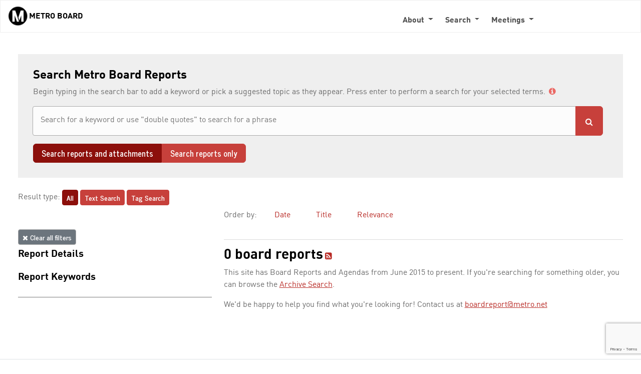

--- FILE ---
content_type: text/html; charset=utf-8
request_url: http://boardagendas.metro.net/search/?selected_facets=metro_location_exact%3AMetro+Divisions
body_size: 26451
content:


<!DOCTYPE html>
<html lang="en">
<head>
    <title>
    
        Search Reports
    
 - Metro Board</title>

    

<!-- generate icons at http://www.favicomatic.com/ & put them in yourcity/static/images/icons/ -->

<link rel="apple-touch-icon-precomposed" sizes="57x57" href="/static/images/icons/apple-touch-icon-57x57.png" />
<link rel="apple-touch-icon-precomposed" sizes="114x114" href="/static/images/icons/apple-touch-icon-114x114.png" />
<link rel="apple-touch-icon-precomposed" sizes="72x72" href="/static/images/icons/apple-touch-icon-72x72.png" />
<link rel="apple-touch-icon-precomposed" sizes="144x144" href="/static/images/icons/apple-touch-icon-144x144.png" />
<link rel="apple-touch-icon-precomposed" sizes="60x60" href="/static/images/icons/apple-touch-icon-60x60.png" />
<link rel="apple-touch-icon-precomposed" sizes="120x120" href="/static/images/icons/apple-touch-icon-120x120.png" />
<link rel="apple-touch-icon-precomposed" sizes="76x76" href="/static/images/icons/apple-touch-icon-76x76.png" />
<link rel="apple-touch-icon-precomposed" sizes="152x152" href="/static/images/icons/apple-touch-icon-152x152.png" />

<link rel="icon" type="image/png" href="/static/images/icons/favicon-196x196.png" sizes="196x196" />
<link rel="icon" type="image/png" href="/static/images/icons/favicon-96x96.png" sizes="96x96" />
<link rel="icon" type="image/png" href="/static/images/icons/favicon-32x32.png" sizes="32x32" />
<link rel="icon" type="image/png" href="/static/images/icons/favicon-16x16.png" sizes="16x16" />
<link rel="icon" type="image/png" href="/static/images/icons/favicon-128.png" sizes="128x128" />

<meta name="application-name" content="&nbsp;"/>
<meta name="msapplication-TileColor" content="#FFFFFF" />
<meta name="msapplication-TileImage" content="/static/images/icons/mstile-144x144.png" />
<meta name="msapplication-square70x70logo" content="/static/images/icons/mstile-70x70.png" />
<meta name="msapplication-square150x150logo" content="/static/images/icons/mstile-150x150.png" />
<meta name="msapplication-wide310x150logo" content="/static/images/icons/mstile-310x150.png" />
<meta name="msapplication-square310x310logo" content="/static/images/icons/mstile-310x310.png" />


    <link href="https://maxcdn.bootstrapcdn.com/font-awesome/4.4.0/css/font-awesome.min.css" rel="stylesheet">
    <link href='https://fonts.googleapis.com/css?family=Open+Sans:400,700,300italic' rel='stylesheet' type='text/css'>
    <link rel="stylesheet" type="text/css" href="/static/css/bootswatch.min.css" />
    <link rel="stylesheet" type="text/css" href="/static/css/dataTables.bootstrap.css" />
    <link rel="stylesheet" type="text/css" href="/static/css/dataTables.min.css" />

    
    <link href="https://cdn.jsdelivr.net/npm/select2@4.0.13/dist/css/select2.min.css" rel="stylesheet" />


    <link rel="stylesheet" type="text/css" href="/static/css/custom.css" />
    <link rel="stylesheet" type="text/css" href="/static/css/city_custom.css" />
    <meta name="viewport" content="width=device-width, initial-scale=1" />
</head>
<body>
    <div class="wrapper">

        <!--[if lt IE 11]>
            <div class="alert alert-danger">
                <strong>This version of Internet Explorer may limit the functionality of this website.</strong> We recommend that you <a href="https://browsehappy.com/?locale=en">upgrade your browser. &raquo;</a>
            </div>
        <![endif]-->
        <button type="button" class="btn btn-link skip-main">
            Skip to main content
        </button>

        
        <nav class="navbar fixed-top navbar-default navbar-expand-md navbar-light bg-light">
            <div class="container-fluid">
                <a class="navbar-brand me-auto" href="/">
                    <img alt="" id="logo" src="/static/images/logo.png">
                    <span id="logo-text">Metro Board</span>
                </a>
                <button class="navbar-toggler" type="button" data-bs-toggle="collapse" data-bs-target="#navbarSupportedContent" aria-controls="navbarSupportedContent" aria-expanded="false" aria-label="Toggle navigation">
                <span class="navbar-toggler-icon"></span>
                </button>
                <div class="navbar-collapse collapse" id="navbarSupportedContent">
                    <ul class="navbar-nav ms-auto justify-content-end">
                        <li class="nav-item dropdown me-2 pt-3">
                            <a class="nav-link dropdown-toggle" href="#" role="button" data-bs-toggle="dropdown" aria-expanded="false">
                                About
                            </a>
                            <ul class="dropdown-menu shadow rounded-bottom">
                                <li><a class="dropdown-item dropdown-size" href="/board-members/">Board of Directors</a></li>
                                <li><a class="dropdown-item dropdown-size" href="/committees/">Committees</a></li>
                                <li><a class="dropdown-item dropdown-size" href="/contact/">Contact Us</a></li>
                                <li><a class="dropdown-item dropdown-size" href="/about/">About Us</a></li>
                                
                                
                            </ul>
                        </li>
                        <li class="nav-item dropdown me-2 pt-3">
                            <a class="nav-link dropdown-toggle" href="#" role="button" data-bs-toggle="dropdown" aria-expanded="false">
                                Search
                            </a>
                            <ul class="dropdown-menu shadow rounded-bottom">
                                <li><a class="dropdown-item dropdown-size" href="/search/">Board Reports</a></li>
                                <li><a class="dropdown-item dropdown-size" href="https://mtasearch02.metro.net:23352/apps/boardarchives/">Archive Search</a></li>
                            </ul>
                        </li>
                        <li class="nav-item dropdown me-2 pt-3">
                            <a class="nav-link dropdown-toggle" href="#" role="button" data-bs-toggle="dropdown" aria-expanded="false">
                                Meetings
                            </a>
                            <ul class="dropdown-menu shadow rounded-bottom">
                                <li><a class="dropdown-item dropdown-size" href="/events/">Meetings &amp; Agendas</a></li>
                                <li><a class="dropdown-item dropdown-size" href="/minutes/">Minutes</a></li>
                            </ul>
                        </li>
                        
                            <li><div id="google_translate_element"></div></li>
                        
                    </ul>
                </div><!-- /.navbar-collapse -->
            </div>
        </nav>
        

        
        

        







        <main id="main" tabindex="-1">
            
  	<div class="container-fluid mt-5">
    	<div class='col-12 px-4'>
      		
<section class="jumbotron mt-4" id="search-jumbotron">
    <h1 class="h4">
    Search Metro Board Reports
</h1>
<p id="search-help">
    Begin typing in the search bar to add a keyword or pick a suggested topic as they appear. Press enter to perform a search for your selected terms.
    <a href="#" id="beta-info" class="hover-hand" data-bs-toggle="tooltip" data-bs-html="true" data-bs-placement="right" title="<strong>Suggested topics are a new feature.</strong> If you aren't seeing helpful suggestions or have any additional feedback or questions, get in touch with us at <a href='mailto:boardreport@metro.net'>boardreport@metro.net</a>." aria-label="Suggested topics are a new feature. If you aren't seeing helpful suggestions or have any additional feedback or questions, get in touch with us at boardreport@metro.net.">
        <i class="fa fa-info-circle fa-fw" aria-hidden="true"></i>
    </a>
</p>

    <form class="search form-search" id="search-form">
    <div class="input-group mb-3">
        <select class="select2-multiple form-control" id="search-bar" multiple="multiple" aria-label="Search" aria-describedby="search-help"></select>
        <button type="submit" class="btn btn-primary" id="search-button" aria-label="Submit Search">
            <i class="fa fa-fw fa-search" aria-hidden="true"></i>
        </button>
    </div>

    <div class="btn-group" data-toggle="buttons">
        <label class="btn btn-primary btn-search-option radio-focus active">
            <input type="radio" autocomplete="off" name="search-all" checked> Search reports and attachments
        </label>
        <label class="btn btn-primary btn-search-option radio-focus ">
            <input type="radio" autocomplete="off" name="search-reports"> Search reports only
        </label>
    </div>

    <input class="g-recaptcha"
    type="hidden"
    name="captcha"
     required_score="None" data-sitekey="6Ldmax8pAAAAADJ8sbucigtn7ZSJzXTi7EG7rCEw" required id="id_captcha" data-widget-uuid="5d2eaa8902a3423fa298661ec575dd6c" data-callback="onSubmit_5d2eaa8902a3423fa298661ec575dd6c" data-size="normal"
>

    <div class="input-group">
        
            
                <input name="selected_facets" type="hidden" class="form-control" value="metro_location_exact:Metro Divisions">
            
        

        

        

        

        

        
    </div>
</form>

</section>

<section class="row">
    <div class="col-md-4">
        <div class="d-block mt-4 mb-5" id="result-type-filter">
            Result type:
            <div class="d-inline-block d-sm-block d-md-inline-block">
                <a class="btn btn-primary btn-sm active" href="/search?selected_facets=metro_location_exact%3AMetro+Divisions&amp;q=&amp;result_type=all">All</a>
                <a class="btn btn-primary btn-sm" href="/search?selected_facets=metro_location_exact%3AMetro+Divisions&amp;result_type=keyword">Text Search</a>
                <a class="btn btn-primary btn-sm" href="/search?selected_facets=metro_location_exact%3AMetro+Divisions&amp;result_type=topic">Tag Search</a>
            </div>
        </div>

        
            <p class="mb-0">
                <a href="/search/" class="btn btn-sm btn-secondary mb-2">
                <i class='fa fa-times' aria-hidden="true"></i>
                Clear all filters
                </a>
            </p>
        

        <!---------- REPORT DETAILS ------------>
        <h2 class="h5">Report Details</h2>
        <div class="accordion mb-4" id="report-details">

            <!-- Meetings -->
            

            <!-- Significant Date -->
            

            <!-- Legislative Session -->
            

            <!-- Legislation Type -->
            
                




            

            <!-- Motion By -->
            

            <!-- Legislation Status -->
            
                




            
        </div>

        <!---------- REPORT KEYWORDS ------------>
        <h2 class="h5">Report Keywords</h2>
        <div class="accordion" id="report-keywords">
            <!-- Lines / Ways -->
            

            <!-- Phase -->
            

            <!-- Project -->
            

            <!-- Plan, Program, or Policy -->
            

            <!-- Geographic / Admin Location -->
            

            <!-- Metro Location -->
            

            <!-- Subject -->
            
        </div>

        <div class="divider" aria-hidden="true"></div>

        <div id="related-terms" class="hidden">
            <p>Related terms:</p>
        </div>
    </div>

    <div class="col-md-8 order-nav">

        <nav class="navbar nav nav-inline justify-content-start">
            <span class="text-body-secondary">Order by:</span>
            <div class="sort-options col-12 col-md-auto d-flex">
                
                    


    <span><a class="sort-by nav-link" href="/search?selected_facets=metro_location_exact%3AMetro+Divisions&amp;sort_by=date&amp;order_by=desc" data-param='sort_by=date'>
        Date
    </a></span>


                

                
                    


    <span><a class="sort-by nav-link" href="/search?selected_facets=metro_location_exact%3AMetro+Divisions&amp;sort_by=title&amp;order_by=asc" data-param='sort_by=title'>
        Title
    </a></span>


                

                <!-- The templating logic is different for Relevance sort. The Relevance sort does not require a direction, and it should be bolded by default after submitting a query.-->
                
                    <a class="sort-by nav-link" href="/search?selected_facets=metro_location_exact%3AMetro+Divisions&amp;sort_by=relevance" data-param='sort_by=relevance'>
                        Relevance
                    </a>
                

                
            </div>
        </nav>

        <hr aria-hidden="true">

        
            <div class="d-block">
                <h2 class="modal-links d-inline-block h3">
                    

0 board reports 
                </h2>

                <small class="rss">
                    
                        <a href="/search/rss/?&selected_facets=metro_location:Metro%20Divisions" title="RSS feed" aria-label="RSS feed">
                    

                    <i class="fa fa-rss-square" aria-hidden="true"></i></a>
                </small>
            </div>

            <div class="container-fluid">
                <div class="row">
                    <div class="col-md-8 p-0" id="search_message"></div>
                </div>
            </div>
        
        <ul class="search-results">
            
                <li><p>
  This site has Board Reports and Agendas from June 2015 to present. If you're searching for something older, you can browse the <a href="https://mtasearch02.metro.net:23352/apps/boardarchives/">Archive Search</a>.
</p>
<p>We'd be happy to help you find what you're looking for! Contact us at
  <a href="mailto:boardreport@metro.net">boardreport@metro.net</a>
</p>
</li>

            
        </ul>
    </div>
</section>




    	</div>
  	</div>
  	<div class="pad"></div>


        </main>

        

        <footer class="d-md-flex flex-wrap justify-content-md-between align-items-center border-top" id="footer">
            <div class="col-md-6 d-flex align-items-center justify-content-center">
                <a class="navbar-brand me-md-auto" href="/">
                    <img alt="" id="logo-footer" src="/static/images/logo.png">
                    <span id="logo-text-footer">Metro Board</span>
                </a>
            </div>
            <ul class="nav col-md-6 justify-content-around justify-content-md-end list-unstyled">
                <li class="ms-3"><a href="/contact/">Contact Us</a></li>
                <li class="ms-3"><a href="/about/">About Us</a></li>
                <li class="ms-3"><a href="/cms/">Metro Login</a></li>
            </ul>
        </footer>
    </div>

    <script src="https://use.typekit.net/foe4jis.js"></script>
    <script>try{Typekit.load({ async: true });}catch(e){}</script>

    <script src="/static/js/lib/jquery-1.10.1.min.js"></script>
    <script src="/static/js/lib/jquery-ui.min.js"></script>
    <script src="/static/js/lib/bootstrap.bundle.min.js"></script>
    <script src="/static/js/utils.js"></script>
    <script src="/static/js/lib/urlPolyfill.js"></script>

    <script type="text/javascript">
        function googleTranslateElementInit() {
            new google.translate.TranslateElement({pageLanguage: 'en', gaTrack: true, gaId: 'UA-90842833-1'},
                'google_translate_element');
        }

		// Make sure the Google Translate toolbar doesn't block the navbar
		const navBar = document.querySelector("nav"),
		  languageSelector = document.querySelector("#google_translate_element")

        if (languageSelector) {
            languageSelector.addEventListener("change", (e) => {
                // Make room for the translate bar
                navBar.style.top = "40px";

                const translateBar = document.querySelector(".skiptranslate iframe"),
                translateBarDoc = translateBar.contentWindow.document,
                translateBarClose = translateBarDoc.querySelector("a[title='Close']")

                // Move navbar back up when translate bar is closed
                translateBarClose.addEventListener("click", (e) => navBar.style.top = "0px")
            })
        }

        function listenForSearch() {
            $('form#search-form').submit(function validateFormSubmission(e) {
                e.preventDefault();

                grecaptcha.execute(
                    '6Ldmax8pAAAAADJ8sbucigtn7ZSJzXTi7EG7rCEw', {action: 'form'}
                ).then(function(token) {
                    console.log("reCAPTCHA validated. Setting input value...")
                    var element = document.querySelector('.g-recaptcha[data-widget-uuid]');
                    element.value = token || '-';

                    // Defined in autocomplete.js
                    window.handleSubmit(e);
                });
            });

            // Add link click event listener to document so it is attached to
            // existing links, as well as links that are dynamically added to
            // to DOM, e.g., related topic links.
            $(document).on('click', 'a', function validateLinkClick(e) {
                var $target = $(e.target);

                // The remove filter target is an <i> element - grab the parent
                // <a> element.
                if (!$target.attr('href')) {
                    $target = $target.parent();
                }

		        const isSearchFilter = $target.hasClass('filter-value') || $target.hasClass('remove-filter-value') || $target.hasClass('remove-order-value')
                if (isSearchFilter) {
                    // Search filters have an href of "#". There is logic below
                    // to construct the correct URL. Start with the current URL
                    // as a basis for this construction.
                    var targetUrl = new URL(window.location.href);
                } else {
                    var targetUrl = new URL(window.location.origin + $target.attr('href'));
				}

                var isSearch = ['/search', '/search/'].indexOf(targetUrl.pathname) >= 0;

                if (isSearch) {
                    e.preventDefault();

                    grecaptcha.execute(
                        '6Ldmax8pAAAAADJ8sbucigtn7ZSJzXTi7EG7rCEw', {action: 'form'}
                    ).then(function(token) {
                        console.log("reCAPTCHA validated. Appending token to querystring...");

                        var token = token || '-';

                        // Remove the original reCAPTCHA value.
                        targetUrl.searchParams.delete('captcha');

                        // Add the new reCAPTCHA value.
                        targetUrl.searchParams.append('captcha', token);

                        // If there is an updateQueryParameters method on the
                        // window, e.g., on the search page, apply it to the
                        // URL object.
                        targetUrl = window.updateQueryParameters
                            ? window.updateQueryParameters($target, targetUrl)
                            : targetUrl;

                        window.location = targetUrl.toString();
                    })
                }
            });
        };

        window.listenForSearch = listenForSearch;

        $('.skip-main').click(() => {
            document.getElementById('main').focus({preventScroll:true})
        })
    </script>

    <script type="text/javascript" src="//translate.google.com/translate_a/element.js?cb=googleTranslateElementInit"></script>
    <script src="https://www.google.com/recaptcha/api.js?render=6Ldmax8pAAAAADJ8sbucigtn7ZSJzXTi7EG7rCEw&onload=listenForSearch"></script>

    
    <script id="selected-facets" type="application/json">{"metro_location": ["Metro Divisions"]}</script>
    <script>
    $(document).ready(function() {
        $("#searchSubscribe").click(function() {
            var bullHorn    = $(this).parents().find(".createSubscription");
            var bullHornNew = $(this).parents().find(".removeSubscription");

            if ('AnonymousUser' != 'AnonymousUser') {
                posturl2 = "/search_check_subscription/"
                facets2 = $('#selected-facets').text();
                stuff2 = $.post(posturl2, { query: "", selected_facets: facets2 },
                    function(data, status) {
                    console.log("returned from post with data: ", data, "status:", status);
                }).error(function() {
                console.log("Could not check subscription for interest  with " );
                }),
                posturl = "/search_subscribe/" //+ ""
                facets =  $('#selected-facets').text();
                $.post(posturl, { query: "", selected_facets: facets }).then(function() {
                    $(bullHorn).hide();
                    $(bullHornNew).show();

                }, function (error) {
                    console.error("Error subscribing to interest  with {&#x27;metro_location&#x27;: [&#x27;Metro Divisions&#x27;]}" );
                })
            }
            else {
                $('#search_message').html(alertMsg);
            }
        }
    )});
    </script>

    <script>
        $(function() {
            function updateQueryParameters($link, urlObject) {
                // Function to update the query string based on data attribute
                // of provided target. Fired on facet, topic, and sort link
                // clicks.
                console.log('Updating query parameters...')

                parameterForUpdate = $link.attr('data-param');

                if (parameterForUpdate) {
                    if ($link.hasClass('filter-value')) {
                        // Add the new facet param
                        urlObject.searchParams.append('selected_facets', parameterForUpdate);
                    } else if ($link.hasClass('remove-filter-value')) {
                        // Remove the selected facet param
                        var updatedFacets = urlObject.searchParams
                                                     .getAll('selected_facets')
                                                     .filter(function(item) {return item != parameterForUpdate});

                        urlObject.searchParams.delete('selected_facets');

                        $.each(updatedFacets, function(_, item) {
                            urlObject.searchParams.append('selected_facets', item)
                        });
                    } else if ($link.hasClass('remove-order-value')) {
                        // Clear order by params
                        urlObject.searchParams.delete('order_by');
                        urlObject.searchParams.delete('sort_by');
                    }
                }

                return urlObject;
            }

            window.updateQueryParameters = updateQueryParameters;
        });
    </script>


    

    
  <script src="https://cdnjs.cloudflare.com/ajax/libs/select2/4.0.12/js/select2.full.min.js"></script>
  <script src="/static/js/autocomplete.js"></script>

  <script>

    initAutocomplete('#search-form', '#search-bar');

    var queryTerms = ''
        .split(' AND ')
        .reduce(function (terms, query) {
            var formattedQuery = query.replace(/&quot;/g, '"').replace(/&#39;/g, "'");
            formattedQuery ? terms.push(formattedQuery) : $.noop();
            return terms;
        }, []);

    // Add initial query terms to the search bar.
    $.each(queryTerms, function (_, term) {
        var option =  $('<option selected></option>').text(term);
        $('#search-bar').append(option);
        $('#search-bar').trigger('change');
    });

    var topicFacets = ['bill_type_exact', 'lines_and_ways_exact', 'phase_exact', 'project_exact', 'metro_location_exact', 'geo_admin_location_exact', 'significant_date_exact', 'motion_by_exact', 'topics_exact', 'plan_program_policy_exact'];
    var selectedFacets = JSON.parse($('#selected-facets').text());

    var facetTerms = [];
    $.each(selectedFacets, function(facetName, facetValue) {
        topicFacets.includes(facetName) ? facetTerms.push(facetValue) : $.noop();

        // Open the accordions for selected facets on page load
        let accordionBtn = $("button[aria-controls='collapse_" + facetName + "']");
        let accordionDiv = $("#collapse_" + facetName);

        accordionBtn.removeClass("collapsed");
        accordionBtn.attr("aria-expanded","true");
        accordionDiv.addClass("show");
    })

    showRelatedTerms(queryTerms.concat(facetTerms));

    $('#beta-info').tooltip({html: true, trigger: 'focus click', placement: 'right'});

    $('.collapse').on('show.bs.collapse', function(e) {
        var slug = $(this).attr('id');
        $('a[href="#' + slug + '"]').text('Fewer topics');
    });

    $('.collapse').on('hide.bs.collapse', function(e) {
        var slug = $(this).attr('id');
        $('a[href="#' + slug + '"]').text('More topics...');
    });

    var tooltipTriggerList = [].slice.call(document.querySelectorAll('[data-bs-toggle="tooltip"]'))
    var tooltipList = tooltipTriggerList.map(function (tooltipTriggerEl) {
        return new bootstrap.Tooltip(tooltipTriggerEl)
    })

  </script>


    <script type="text/javascript">
        $('label.btn.btn-search-option').click(function toggleRadio(e) {
            // Toggle "active" appearance first, so filtering on active works.
            $('label.btn.btn-search-option.active').removeClass('active');
            $(this).addClass('active');

            var selected_input = $(this).children('input')[0];
            $(selected_input).attr('checked', true);

            var unselected_input = $('label.btn').not('.active').children('input')[0];
            $(unselected_input).attr('checked', false);
        });
    </script>

    <!-- Google tag (gtag.js) -->
    <script async src="https://www.googletagmanager.com/gtag/js?id=G-9E47Y9QH06"></script>
    <script> window.dataLayer = window.dataLayer || []; function gtag(){dataLayer.push(arguments);} gtag('js', new Date()); gtag('config', 'G-9E47Y9QH06'); </script>

</body>
</html>


--- FILE ---
content_type: text/html; charset=utf-8
request_url: https://www.google.com/recaptcha/api2/anchor?ar=1&k=6Ldmax8pAAAAADJ8sbucigtn7ZSJzXTi7EG7rCEw&co=aHR0cDovL2JvYXJkYWdlbmRhcy5tZXRyby5uZXQ6ODA.&hl=en&v=N67nZn4AqZkNcbeMu4prBgzg&size=invisible&anchor-ms=20000&execute-ms=30000&cb=g0357dsx8k5c
body_size: 48826
content:
<!DOCTYPE HTML><html dir="ltr" lang="en"><head><meta http-equiv="Content-Type" content="text/html; charset=UTF-8">
<meta http-equiv="X-UA-Compatible" content="IE=edge">
<title>reCAPTCHA</title>
<style type="text/css">
/* cyrillic-ext */
@font-face {
  font-family: 'Roboto';
  font-style: normal;
  font-weight: 400;
  font-stretch: 100%;
  src: url(//fonts.gstatic.com/s/roboto/v48/KFO7CnqEu92Fr1ME7kSn66aGLdTylUAMa3GUBHMdazTgWw.woff2) format('woff2');
  unicode-range: U+0460-052F, U+1C80-1C8A, U+20B4, U+2DE0-2DFF, U+A640-A69F, U+FE2E-FE2F;
}
/* cyrillic */
@font-face {
  font-family: 'Roboto';
  font-style: normal;
  font-weight: 400;
  font-stretch: 100%;
  src: url(//fonts.gstatic.com/s/roboto/v48/KFO7CnqEu92Fr1ME7kSn66aGLdTylUAMa3iUBHMdazTgWw.woff2) format('woff2');
  unicode-range: U+0301, U+0400-045F, U+0490-0491, U+04B0-04B1, U+2116;
}
/* greek-ext */
@font-face {
  font-family: 'Roboto';
  font-style: normal;
  font-weight: 400;
  font-stretch: 100%;
  src: url(//fonts.gstatic.com/s/roboto/v48/KFO7CnqEu92Fr1ME7kSn66aGLdTylUAMa3CUBHMdazTgWw.woff2) format('woff2');
  unicode-range: U+1F00-1FFF;
}
/* greek */
@font-face {
  font-family: 'Roboto';
  font-style: normal;
  font-weight: 400;
  font-stretch: 100%;
  src: url(//fonts.gstatic.com/s/roboto/v48/KFO7CnqEu92Fr1ME7kSn66aGLdTylUAMa3-UBHMdazTgWw.woff2) format('woff2');
  unicode-range: U+0370-0377, U+037A-037F, U+0384-038A, U+038C, U+038E-03A1, U+03A3-03FF;
}
/* math */
@font-face {
  font-family: 'Roboto';
  font-style: normal;
  font-weight: 400;
  font-stretch: 100%;
  src: url(//fonts.gstatic.com/s/roboto/v48/KFO7CnqEu92Fr1ME7kSn66aGLdTylUAMawCUBHMdazTgWw.woff2) format('woff2');
  unicode-range: U+0302-0303, U+0305, U+0307-0308, U+0310, U+0312, U+0315, U+031A, U+0326-0327, U+032C, U+032F-0330, U+0332-0333, U+0338, U+033A, U+0346, U+034D, U+0391-03A1, U+03A3-03A9, U+03B1-03C9, U+03D1, U+03D5-03D6, U+03F0-03F1, U+03F4-03F5, U+2016-2017, U+2034-2038, U+203C, U+2040, U+2043, U+2047, U+2050, U+2057, U+205F, U+2070-2071, U+2074-208E, U+2090-209C, U+20D0-20DC, U+20E1, U+20E5-20EF, U+2100-2112, U+2114-2115, U+2117-2121, U+2123-214F, U+2190, U+2192, U+2194-21AE, U+21B0-21E5, U+21F1-21F2, U+21F4-2211, U+2213-2214, U+2216-22FF, U+2308-230B, U+2310, U+2319, U+231C-2321, U+2336-237A, U+237C, U+2395, U+239B-23B7, U+23D0, U+23DC-23E1, U+2474-2475, U+25AF, U+25B3, U+25B7, U+25BD, U+25C1, U+25CA, U+25CC, U+25FB, U+266D-266F, U+27C0-27FF, U+2900-2AFF, U+2B0E-2B11, U+2B30-2B4C, U+2BFE, U+3030, U+FF5B, U+FF5D, U+1D400-1D7FF, U+1EE00-1EEFF;
}
/* symbols */
@font-face {
  font-family: 'Roboto';
  font-style: normal;
  font-weight: 400;
  font-stretch: 100%;
  src: url(//fonts.gstatic.com/s/roboto/v48/KFO7CnqEu92Fr1ME7kSn66aGLdTylUAMaxKUBHMdazTgWw.woff2) format('woff2');
  unicode-range: U+0001-000C, U+000E-001F, U+007F-009F, U+20DD-20E0, U+20E2-20E4, U+2150-218F, U+2190, U+2192, U+2194-2199, U+21AF, U+21E6-21F0, U+21F3, U+2218-2219, U+2299, U+22C4-22C6, U+2300-243F, U+2440-244A, U+2460-24FF, U+25A0-27BF, U+2800-28FF, U+2921-2922, U+2981, U+29BF, U+29EB, U+2B00-2BFF, U+4DC0-4DFF, U+FFF9-FFFB, U+10140-1018E, U+10190-1019C, U+101A0, U+101D0-101FD, U+102E0-102FB, U+10E60-10E7E, U+1D2C0-1D2D3, U+1D2E0-1D37F, U+1F000-1F0FF, U+1F100-1F1AD, U+1F1E6-1F1FF, U+1F30D-1F30F, U+1F315, U+1F31C, U+1F31E, U+1F320-1F32C, U+1F336, U+1F378, U+1F37D, U+1F382, U+1F393-1F39F, U+1F3A7-1F3A8, U+1F3AC-1F3AF, U+1F3C2, U+1F3C4-1F3C6, U+1F3CA-1F3CE, U+1F3D4-1F3E0, U+1F3ED, U+1F3F1-1F3F3, U+1F3F5-1F3F7, U+1F408, U+1F415, U+1F41F, U+1F426, U+1F43F, U+1F441-1F442, U+1F444, U+1F446-1F449, U+1F44C-1F44E, U+1F453, U+1F46A, U+1F47D, U+1F4A3, U+1F4B0, U+1F4B3, U+1F4B9, U+1F4BB, U+1F4BF, U+1F4C8-1F4CB, U+1F4D6, U+1F4DA, U+1F4DF, U+1F4E3-1F4E6, U+1F4EA-1F4ED, U+1F4F7, U+1F4F9-1F4FB, U+1F4FD-1F4FE, U+1F503, U+1F507-1F50B, U+1F50D, U+1F512-1F513, U+1F53E-1F54A, U+1F54F-1F5FA, U+1F610, U+1F650-1F67F, U+1F687, U+1F68D, U+1F691, U+1F694, U+1F698, U+1F6AD, U+1F6B2, U+1F6B9-1F6BA, U+1F6BC, U+1F6C6-1F6CF, U+1F6D3-1F6D7, U+1F6E0-1F6EA, U+1F6F0-1F6F3, U+1F6F7-1F6FC, U+1F700-1F7FF, U+1F800-1F80B, U+1F810-1F847, U+1F850-1F859, U+1F860-1F887, U+1F890-1F8AD, U+1F8B0-1F8BB, U+1F8C0-1F8C1, U+1F900-1F90B, U+1F93B, U+1F946, U+1F984, U+1F996, U+1F9E9, U+1FA00-1FA6F, U+1FA70-1FA7C, U+1FA80-1FA89, U+1FA8F-1FAC6, U+1FACE-1FADC, U+1FADF-1FAE9, U+1FAF0-1FAF8, U+1FB00-1FBFF;
}
/* vietnamese */
@font-face {
  font-family: 'Roboto';
  font-style: normal;
  font-weight: 400;
  font-stretch: 100%;
  src: url(//fonts.gstatic.com/s/roboto/v48/KFO7CnqEu92Fr1ME7kSn66aGLdTylUAMa3OUBHMdazTgWw.woff2) format('woff2');
  unicode-range: U+0102-0103, U+0110-0111, U+0128-0129, U+0168-0169, U+01A0-01A1, U+01AF-01B0, U+0300-0301, U+0303-0304, U+0308-0309, U+0323, U+0329, U+1EA0-1EF9, U+20AB;
}
/* latin-ext */
@font-face {
  font-family: 'Roboto';
  font-style: normal;
  font-weight: 400;
  font-stretch: 100%;
  src: url(//fonts.gstatic.com/s/roboto/v48/KFO7CnqEu92Fr1ME7kSn66aGLdTylUAMa3KUBHMdazTgWw.woff2) format('woff2');
  unicode-range: U+0100-02BA, U+02BD-02C5, U+02C7-02CC, U+02CE-02D7, U+02DD-02FF, U+0304, U+0308, U+0329, U+1D00-1DBF, U+1E00-1E9F, U+1EF2-1EFF, U+2020, U+20A0-20AB, U+20AD-20C0, U+2113, U+2C60-2C7F, U+A720-A7FF;
}
/* latin */
@font-face {
  font-family: 'Roboto';
  font-style: normal;
  font-weight: 400;
  font-stretch: 100%;
  src: url(//fonts.gstatic.com/s/roboto/v48/KFO7CnqEu92Fr1ME7kSn66aGLdTylUAMa3yUBHMdazQ.woff2) format('woff2');
  unicode-range: U+0000-00FF, U+0131, U+0152-0153, U+02BB-02BC, U+02C6, U+02DA, U+02DC, U+0304, U+0308, U+0329, U+2000-206F, U+20AC, U+2122, U+2191, U+2193, U+2212, U+2215, U+FEFF, U+FFFD;
}
/* cyrillic-ext */
@font-face {
  font-family: 'Roboto';
  font-style: normal;
  font-weight: 500;
  font-stretch: 100%;
  src: url(//fonts.gstatic.com/s/roboto/v48/KFO7CnqEu92Fr1ME7kSn66aGLdTylUAMa3GUBHMdazTgWw.woff2) format('woff2');
  unicode-range: U+0460-052F, U+1C80-1C8A, U+20B4, U+2DE0-2DFF, U+A640-A69F, U+FE2E-FE2F;
}
/* cyrillic */
@font-face {
  font-family: 'Roboto';
  font-style: normal;
  font-weight: 500;
  font-stretch: 100%;
  src: url(//fonts.gstatic.com/s/roboto/v48/KFO7CnqEu92Fr1ME7kSn66aGLdTylUAMa3iUBHMdazTgWw.woff2) format('woff2');
  unicode-range: U+0301, U+0400-045F, U+0490-0491, U+04B0-04B1, U+2116;
}
/* greek-ext */
@font-face {
  font-family: 'Roboto';
  font-style: normal;
  font-weight: 500;
  font-stretch: 100%;
  src: url(//fonts.gstatic.com/s/roboto/v48/KFO7CnqEu92Fr1ME7kSn66aGLdTylUAMa3CUBHMdazTgWw.woff2) format('woff2');
  unicode-range: U+1F00-1FFF;
}
/* greek */
@font-face {
  font-family: 'Roboto';
  font-style: normal;
  font-weight: 500;
  font-stretch: 100%;
  src: url(//fonts.gstatic.com/s/roboto/v48/KFO7CnqEu92Fr1ME7kSn66aGLdTylUAMa3-UBHMdazTgWw.woff2) format('woff2');
  unicode-range: U+0370-0377, U+037A-037F, U+0384-038A, U+038C, U+038E-03A1, U+03A3-03FF;
}
/* math */
@font-face {
  font-family: 'Roboto';
  font-style: normal;
  font-weight: 500;
  font-stretch: 100%;
  src: url(//fonts.gstatic.com/s/roboto/v48/KFO7CnqEu92Fr1ME7kSn66aGLdTylUAMawCUBHMdazTgWw.woff2) format('woff2');
  unicode-range: U+0302-0303, U+0305, U+0307-0308, U+0310, U+0312, U+0315, U+031A, U+0326-0327, U+032C, U+032F-0330, U+0332-0333, U+0338, U+033A, U+0346, U+034D, U+0391-03A1, U+03A3-03A9, U+03B1-03C9, U+03D1, U+03D5-03D6, U+03F0-03F1, U+03F4-03F5, U+2016-2017, U+2034-2038, U+203C, U+2040, U+2043, U+2047, U+2050, U+2057, U+205F, U+2070-2071, U+2074-208E, U+2090-209C, U+20D0-20DC, U+20E1, U+20E5-20EF, U+2100-2112, U+2114-2115, U+2117-2121, U+2123-214F, U+2190, U+2192, U+2194-21AE, U+21B0-21E5, U+21F1-21F2, U+21F4-2211, U+2213-2214, U+2216-22FF, U+2308-230B, U+2310, U+2319, U+231C-2321, U+2336-237A, U+237C, U+2395, U+239B-23B7, U+23D0, U+23DC-23E1, U+2474-2475, U+25AF, U+25B3, U+25B7, U+25BD, U+25C1, U+25CA, U+25CC, U+25FB, U+266D-266F, U+27C0-27FF, U+2900-2AFF, U+2B0E-2B11, U+2B30-2B4C, U+2BFE, U+3030, U+FF5B, U+FF5D, U+1D400-1D7FF, U+1EE00-1EEFF;
}
/* symbols */
@font-face {
  font-family: 'Roboto';
  font-style: normal;
  font-weight: 500;
  font-stretch: 100%;
  src: url(//fonts.gstatic.com/s/roboto/v48/KFO7CnqEu92Fr1ME7kSn66aGLdTylUAMaxKUBHMdazTgWw.woff2) format('woff2');
  unicode-range: U+0001-000C, U+000E-001F, U+007F-009F, U+20DD-20E0, U+20E2-20E4, U+2150-218F, U+2190, U+2192, U+2194-2199, U+21AF, U+21E6-21F0, U+21F3, U+2218-2219, U+2299, U+22C4-22C6, U+2300-243F, U+2440-244A, U+2460-24FF, U+25A0-27BF, U+2800-28FF, U+2921-2922, U+2981, U+29BF, U+29EB, U+2B00-2BFF, U+4DC0-4DFF, U+FFF9-FFFB, U+10140-1018E, U+10190-1019C, U+101A0, U+101D0-101FD, U+102E0-102FB, U+10E60-10E7E, U+1D2C0-1D2D3, U+1D2E0-1D37F, U+1F000-1F0FF, U+1F100-1F1AD, U+1F1E6-1F1FF, U+1F30D-1F30F, U+1F315, U+1F31C, U+1F31E, U+1F320-1F32C, U+1F336, U+1F378, U+1F37D, U+1F382, U+1F393-1F39F, U+1F3A7-1F3A8, U+1F3AC-1F3AF, U+1F3C2, U+1F3C4-1F3C6, U+1F3CA-1F3CE, U+1F3D4-1F3E0, U+1F3ED, U+1F3F1-1F3F3, U+1F3F5-1F3F7, U+1F408, U+1F415, U+1F41F, U+1F426, U+1F43F, U+1F441-1F442, U+1F444, U+1F446-1F449, U+1F44C-1F44E, U+1F453, U+1F46A, U+1F47D, U+1F4A3, U+1F4B0, U+1F4B3, U+1F4B9, U+1F4BB, U+1F4BF, U+1F4C8-1F4CB, U+1F4D6, U+1F4DA, U+1F4DF, U+1F4E3-1F4E6, U+1F4EA-1F4ED, U+1F4F7, U+1F4F9-1F4FB, U+1F4FD-1F4FE, U+1F503, U+1F507-1F50B, U+1F50D, U+1F512-1F513, U+1F53E-1F54A, U+1F54F-1F5FA, U+1F610, U+1F650-1F67F, U+1F687, U+1F68D, U+1F691, U+1F694, U+1F698, U+1F6AD, U+1F6B2, U+1F6B9-1F6BA, U+1F6BC, U+1F6C6-1F6CF, U+1F6D3-1F6D7, U+1F6E0-1F6EA, U+1F6F0-1F6F3, U+1F6F7-1F6FC, U+1F700-1F7FF, U+1F800-1F80B, U+1F810-1F847, U+1F850-1F859, U+1F860-1F887, U+1F890-1F8AD, U+1F8B0-1F8BB, U+1F8C0-1F8C1, U+1F900-1F90B, U+1F93B, U+1F946, U+1F984, U+1F996, U+1F9E9, U+1FA00-1FA6F, U+1FA70-1FA7C, U+1FA80-1FA89, U+1FA8F-1FAC6, U+1FACE-1FADC, U+1FADF-1FAE9, U+1FAF0-1FAF8, U+1FB00-1FBFF;
}
/* vietnamese */
@font-face {
  font-family: 'Roboto';
  font-style: normal;
  font-weight: 500;
  font-stretch: 100%;
  src: url(//fonts.gstatic.com/s/roboto/v48/KFO7CnqEu92Fr1ME7kSn66aGLdTylUAMa3OUBHMdazTgWw.woff2) format('woff2');
  unicode-range: U+0102-0103, U+0110-0111, U+0128-0129, U+0168-0169, U+01A0-01A1, U+01AF-01B0, U+0300-0301, U+0303-0304, U+0308-0309, U+0323, U+0329, U+1EA0-1EF9, U+20AB;
}
/* latin-ext */
@font-face {
  font-family: 'Roboto';
  font-style: normal;
  font-weight: 500;
  font-stretch: 100%;
  src: url(//fonts.gstatic.com/s/roboto/v48/KFO7CnqEu92Fr1ME7kSn66aGLdTylUAMa3KUBHMdazTgWw.woff2) format('woff2');
  unicode-range: U+0100-02BA, U+02BD-02C5, U+02C7-02CC, U+02CE-02D7, U+02DD-02FF, U+0304, U+0308, U+0329, U+1D00-1DBF, U+1E00-1E9F, U+1EF2-1EFF, U+2020, U+20A0-20AB, U+20AD-20C0, U+2113, U+2C60-2C7F, U+A720-A7FF;
}
/* latin */
@font-face {
  font-family: 'Roboto';
  font-style: normal;
  font-weight: 500;
  font-stretch: 100%;
  src: url(//fonts.gstatic.com/s/roboto/v48/KFO7CnqEu92Fr1ME7kSn66aGLdTylUAMa3yUBHMdazQ.woff2) format('woff2');
  unicode-range: U+0000-00FF, U+0131, U+0152-0153, U+02BB-02BC, U+02C6, U+02DA, U+02DC, U+0304, U+0308, U+0329, U+2000-206F, U+20AC, U+2122, U+2191, U+2193, U+2212, U+2215, U+FEFF, U+FFFD;
}
/* cyrillic-ext */
@font-face {
  font-family: 'Roboto';
  font-style: normal;
  font-weight: 900;
  font-stretch: 100%;
  src: url(//fonts.gstatic.com/s/roboto/v48/KFO7CnqEu92Fr1ME7kSn66aGLdTylUAMa3GUBHMdazTgWw.woff2) format('woff2');
  unicode-range: U+0460-052F, U+1C80-1C8A, U+20B4, U+2DE0-2DFF, U+A640-A69F, U+FE2E-FE2F;
}
/* cyrillic */
@font-face {
  font-family: 'Roboto';
  font-style: normal;
  font-weight: 900;
  font-stretch: 100%;
  src: url(//fonts.gstatic.com/s/roboto/v48/KFO7CnqEu92Fr1ME7kSn66aGLdTylUAMa3iUBHMdazTgWw.woff2) format('woff2');
  unicode-range: U+0301, U+0400-045F, U+0490-0491, U+04B0-04B1, U+2116;
}
/* greek-ext */
@font-face {
  font-family: 'Roboto';
  font-style: normal;
  font-weight: 900;
  font-stretch: 100%;
  src: url(//fonts.gstatic.com/s/roboto/v48/KFO7CnqEu92Fr1ME7kSn66aGLdTylUAMa3CUBHMdazTgWw.woff2) format('woff2');
  unicode-range: U+1F00-1FFF;
}
/* greek */
@font-face {
  font-family: 'Roboto';
  font-style: normal;
  font-weight: 900;
  font-stretch: 100%;
  src: url(//fonts.gstatic.com/s/roboto/v48/KFO7CnqEu92Fr1ME7kSn66aGLdTylUAMa3-UBHMdazTgWw.woff2) format('woff2');
  unicode-range: U+0370-0377, U+037A-037F, U+0384-038A, U+038C, U+038E-03A1, U+03A3-03FF;
}
/* math */
@font-face {
  font-family: 'Roboto';
  font-style: normal;
  font-weight: 900;
  font-stretch: 100%;
  src: url(//fonts.gstatic.com/s/roboto/v48/KFO7CnqEu92Fr1ME7kSn66aGLdTylUAMawCUBHMdazTgWw.woff2) format('woff2');
  unicode-range: U+0302-0303, U+0305, U+0307-0308, U+0310, U+0312, U+0315, U+031A, U+0326-0327, U+032C, U+032F-0330, U+0332-0333, U+0338, U+033A, U+0346, U+034D, U+0391-03A1, U+03A3-03A9, U+03B1-03C9, U+03D1, U+03D5-03D6, U+03F0-03F1, U+03F4-03F5, U+2016-2017, U+2034-2038, U+203C, U+2040, U+2043, U+2047, U+2050, U+2057, U+205F, U+2070-2071, U+2074-208E, U+2090-209C, U+20D0-20DC, U+20E1, U+20E5-20EF, U+2100-2112, U+2114-2115, U+2117-2121, U+2123-214F, U+2190, U+2192, U+2194-21AE, U+21B0-21E5, U+21F1-21F2, U+21F4-2211, U+2213-2214, U+2216-22FF, U+2308-230B, U+2310, U+2319, U+231C-2321, U+2336-237A, U+237C, U+2395, U+239B-23B7, U+23D0, U+23DC-23E1, U+2474-2475, U+25AF, U+25B3, U+25B7, U+25BD, U+25C1, U+25CA, U+25CC, U+25FB, U+266D-266F, U+27C0-27FF, U+2900-2AFF, U+2B0E-2B11, U+2B30-2B4C, U+2BFE, U+3030, U+FF5B, U+FF5D, U+1D400-1D7FF, U+1EE00-1EEFF;
}
/* symbols */
@font-face {
  font-family: 'Roboto';
  font-style: normal;
  font-weight: 900;
  font-stretch: 100%;
  src: url(//fonts.gstatic.com/s/roboto/v48/KFO7CnqEu92Fr1ME7kSn66aGLdTylUAMaxKUBHMdazTgWw.woff2) format('woff2');
  unicode-range: U+0001-000C, U+000E-001F, U+007F-009F, U+20DD-20E0, U+20E2-20E4, U+2150-218F, U+2190, U+2192, U+2194-2199, U+21AF, U+21E6-21F0, U+21F3, U+2218-2219, U+2299, U+22C4-22C6, U+2300-243F, U+2440-244A, U+2460-24FF, U+25A0-27BF, U+2800-28FF, U+2921-2922, U+2981, U+29BF, U+29EB, U+2B00-2BFF, U+4DC0-4DFF, U+FFF9-FFFB, U+10140-1018E, U+10190-1019C, U+101A0, U+101D0-101FD, U+102E0-102FB, U+10E60-10E7E, U+1D2C0-1D2D3, U+1D2E0-1D37F, U+1F000-1F0FF, U+1F100-1F1AD, U+1F1E6-1F1FF, U+1F30D-1F30F, U+1F315, U+1F31C, U+1F31E, U+1F320-1F32C, U+1F336, U+1F378, U+1F37D, U+1F382, U+1F393-1F39F, U+1F3A7-1F3A8, U+1F3AC-1F3AF, U+1F3C2, U+1F3C4-1F3C6, U+1F3CA-1F3CE, U+1F3D4-1F3E0, U+1F3ED, U+1F3F1-1F3F3, U+1F3F5-1F3F7, U+1F408, U+1F415, U+1F41F, U+1F426, U+1F43F, U+1F441-1F442, U+1F444, U+1F446-1F449, U+1F44C-1F44E, U+1F453, U+1F46A, U+1F47D, U+1F4A3, U+1F4B0, U+1F4B3, U+1F4B9, U+1F4BB, U+1F4BF, U+1F4C8-1F4CB, U+1F4D6, U+1F4DA, U+1F4DF, U+1F4E3-1F4E6, U+1F4EA-1F4ED, U+1F4F7, U+1F4F9-1F4FB, U+1F4FD-1F4FE, U+1F503, U+1F507-1F50B, U+1F50D, U+1F512-1F513, U+1F53E-1F54A, U+1F54F-1F5FA, U+1F610, U+1F650-1F67F, U+1F687, U+1F68D, U+1F691, U+1F694, U+1F698, U+1F6AD, U+1F6B2, U+1F6B9-1F6BA, U+1F6BC, U+1F6C6-1F6CF, U+1F6D3-1F6D7, U+1F6E0-1F6EA, U+1F6F0-1F6F3, U+1F6F7-1F6FC, U+1F700-1F7FF, U+1F800-1F80B, U+1F810-1F847, U+1F850-1F859, U+1F860-1F887, U+1F890-1F8AD, U+1F8B0-1F8BB, U+1F8C0-1F8C1, U+1F900-1F90B, U+1F93B, U+1F946, U+1F984, U+1F996, U+1F9E9, U+1FA00-1FA6F, U+1FA70-1FA7C, U+1FA80-1FA89, U+1FA8F-1FAC6, U+1FACE-1FADC, U+1FADF-1FAE9, U+1FAF0-1FAF8, U+1FB00-1FBFF;
}
/* vietnamese */
@font-face {
  font-family: 'Roboto';
  font-style: normal;
  font-weight: 900;
  font-stretch: 100%;
  src: url(//fonts.gstatic.com/s/roboto/v48/KFO7CnqEu92Fr1ME7kSn66aGLdTylUAMa3OUBHMdazTgWw.woff2) format('woff2');
  unicode-range: U+0102-0103, U+0110-0111, U+0128-0129, U+0168-0169, U+01A0-01A1, U+01AF-01B0, U+0300-0301, U+0303-0304, U+0308-0309, U+0323, U+0329, U+1EA0-1EF9, U+20AB;
}
/* latin-ext */
@font-face {
  font-family: 'Roboto';
  font-style: normal;
  font-weight: 900;
  font-stretch: 100%;
  src: url(//fonts.gstatic.com/s/roboto/v48/KFO7CnqEu92Fr1ME7kSn66aGLdTylUAMa3KUBHMdazTgWw.woff2) format('woff2');
  unicode-range: U+0100-02BA, U+02BD-02C5, U+02C7-02CC, U+02CE-02D7, U+02DD-02FF, U+0304, U+0308, U+0329, U+1D00-1DBF, U+1E00-1E9F, U+1EF2-1EFF, U+2020, U+20A0-20AB, U+20AD-20C0, U+2113, U+2C60-2C7F, U+A720-A7FF;
}
/* latin */
@font-face {
  font-family: 'Roboto';
  font-style: normal;
  font-weight: 900;
  font-stretch: 100%;
  src: url(//fonts.gstatic.com/s/roboto/v48/KFO7CnqEu92Fr1ME7kSn66aGLdTylUAMa3yUBHMdazQ.woff2) format('woff2');
  unicode-range: U+0000-00FF, U+0131, U+0152-0153, U+02BB-02BC, U+02C6, U+02DA, U+02DC, U+0304, U+0308, U+0329, U+2000-206F, U+20AC, U+2122, U+2191, U+2193, U+2212, U+2215, U+FEFF, U+FFFD;
}

</style>
<link rel="stylesheet" type="text/css" href="https://www.gstatic.com/recaptcha/releases/N67nZn4AqZkNcbeMu4prBgzg/styles__ltr.css">
<script nonce="aKgZsupA_UsiejrqWAgN5g" type="text/javascript">window['__recaptcha_api'] = 'https://www.google.com/recaptcha/api2/';</script>
<script type="text/javascript" src="https://www.gstatic.com/recaptcha/releases/N67nZn4AqZkNcbeMu4prBgzg/recaptcha__en.js" nonce="aKgZsupA_UsiejrqWAgN5g">
      
    </script></head>
<body><div id="rc-anchor-alert" class="rc-anchor-alert"></div>
<input type="hidden" id="recaptcha-token" value="[base64]">
<script type="text/javascript" nonce="aKgZsupA_UsiejrqWAgN5g">
      recaptcha.anchor.Main.init("[\x22ainput\x22,[\x22bgdata\x22,\x22\x22,\[base64]/[base64]/[base64]/bmV3IHJbeF0oY1swXSk6RT09Mj9uZXcgclt4XShjWzBdLGNbMV0pOkU9PTM/bmV3IHJbeF0oY1swXSxjWzFdLGNbMl0pOkU9PTQ/[base64]/[base64]/[base64]/[base64]/[base64]/[base64]/[base64]/[base64]\x22,\[base64]\\u003d\x22,\[base64]/DowJUMh4rw5FLwpEadMKkcXPDsxRda3PDvMKNwoR+UMKDUsKnwpANTsOkw71QFWITwqXDl8KcNHnDosOewovDvMKmTyVdw6h/[base64]/w7EBRwIcRsKKwq0hwrfCpMOMw5LDrcOAHSw/wojCgsORKH4jw5rDuUwJesKrLGRqTg7DqcOYw5fCmcOBQMOLB10swpNOTBTCpcOtRGvCocOAAMKgUUTCjsKgFDkfNMOFcHbCrcOvZMKPwqjCvwhOwprCqm47K8OtPMO9T2QXwqzDmxBNw6kIGTwsPlo2CMKCZ0Qkw7gYw7fCsQMKaRTCvQPCjMKld2YYw5B/[base64]/ClT3DjBJZw6UGworDjMOxwqoqQ3zDusKCWR92YVFDwqpeJCXDpcObAMKmFld4wrpUwolEA8K7YMO5w7vCkMKnw4/DrhwSa8KORnbCv1x6OiciwrhCb2A0Y8KQYkUZZFZiVU99EScfGcORLFVlwpHDi3zDkcKTw40jw4fDvDjDiFkrfsKLwoLCmhMtOcKIBl/ChcODwqolw63CoGshwpjCkcOQw4LDmMKEEsOKwpvDgH9GKcOuwq03woQbwqpJGko5HBBcNMOgwpDDncKQJsOcw7zCkkVhw4/[base64]/SMKTw6fDtMK3d8OXLsOPVS1nFcOyw7jCpj8swpDDkGEbw6Nqw5fDiRJudsKvL8OJY8O3S8KIw7kvOMKFHBnDsMOra8Kyw6oFfGXDucKyw6nDjHrDq3okJXRVFV5zwqLDqUjCqh3DsMKhcmHDslbDpjnClRjClsKGwpUMw54WckpbwpnDnE1tw6bDgcOow5/DgwMWwp3Cq2oJAUBdw4gwT8KVwoPCqXfDuFvDmcOvw4slwocqecOnw6XCugQ4w7h/[base64]/w5rCgXcbScObwq5vwqUkw4HCjWsyAcKfwpVCJsOGwpADeGFCw5/DisKsLcK5wrXDg8KUdsKGMhDDt8OzwrB0wrbDl8KIwoDDrcKVa8ODKAUXw6E7TMKmW8O/[base64]/Cq8OXwoLDhsKYP2XDrsKXwr47wpTDlsO6w7LDgmEXPBkKwogTw494UFHCmhsgw4zCjcKtExItEMKcwqzDtT8cwoJQZcOqwqwqTlfCmFXDhsKTFsKmcxNVFMKvw710wq7Dg1tZEkJGCyhZw7fDvHc6woZswqVnYU/DjsO5w5jCsCRePMK7DsKGwqs6HUJfwpg7MMKtW8OqS1hBAzfDmMOtwonCrMKcY8OWw4DCoAh+wpvDjcKUYsKawrFjwq3DkBZcwrfCr8O5XMOSB8KSw7bCnsKlG8KowpZtw6XDtcKrTDIUwp7ChWBww6wANGZhwq/[base64]/ClsOQwpRJeMKeGMKHBMOTw5sjwrHClBITJcKqR8KJw73Co8KAwoXDiMKxXMKuw6HDh8Orw4LCtcOxw4QRwo5YZHk2ecKFw57DmsOVOn9GKnAzw64AQxfCn8OaNsOaw7vCisOLw6zDpMO8P8ODHijDmcKVGMKYHgDCt8Kww4Baw4rCgcOtw4TCnAjCqXnCisKTeiDDlW/DpFFmw5LCr8Olw7gGw63CtMOQJ8Ogw7/DiMK1wpNyKcK0w7nDrUfDgU7DmXrChSfCp8KyZ8Kdw5zCn8OZwqfDusO3w7vDh1HChsOxJcOZUBnDicOSL8KYw5ggXBwPJMKjVsKKIx0cWkDDgcKewoLCosO2wqUPw70BJgDCiGPDumjDmMOuwqDDv28Zw7NBfhcWwqDDjB/DsitgPnrDmx5Kw5nDsEHCosK0woLDqS3DgsOKw4h4w5ACwrZfwqrDvcOPw43Duh9pDR9bch40wrzDvcO9wojCoMKQw6nDjx/Dqko/aDguLMOJdiTDjTwuw7PDg8K2JcOawqpdEcKJw7TCiMKWwog8w5bDrcOrw4nDncK3T8KvSADCncKMw7TCojnDhxDDmMKow7jDmGVPwp4ew51rwp3CmsOLUwcZQDjDj8KMKCnCkMKQwoTDhEQcw5XDiE/DqcKrwrbCvmrChDI6IHwuwpPDl1rDuFVoe8O/[base64]/Cj2zDimPCssK7wrrCgcKyw4wYdsOZwovCikXCjm/CqH7CtjlgwpJLw6fDjxLDvxM2GcOdcsKzwrpOw7FtCCXCqRVgw59/AMK7OR5Gw6k/wqRUwotEw5PDg8Otw4PDq8KlwowZw7t1w6TDjMKFWhHDssOzJsO2w7FnTMKacicMw78ew6zCiMKgDSJVwrEDw7fCsWNow7hyMCxxIsKkQivCncOlwobDhG3CgxMUAXggFcKDSsOkwpXDkyBGRnbCmsOHCcODcERtCw1Vw5/CkEoRMy4Bw5rDrcKcwoFwwofDsWEGeCULw7/DlTcYwpjDpsKUwo9Zw4ELcyPCksKYKMODw4cPe8Kcw5dzMjbDqMOpIsOlV8OsIA/CszbDnQzDryHDp8KBCMKQcMKTKHjCphzDgA7CksKcwrvChcOAw440dsK+w4NbF1zDi0/CvDjClA3CulZpLHrCksOuw5PDoMOOwr3CiTspe27CqQAgXcK0wqXDs8K9wozDvw/DiRBcT04GdHVpRwrDok7DicOawr7Dk8KdVcKIwrrDrsOzQ0/DqHfDsUjDm8O7JMOhwq7CucKew6bDqMOiBStMw7l0wrnDuwpywpvCpcO9w7UUw5lQwqXCusKLVB3DkXfCpcOAwoIrw6xJQsKAw53CmUTDsMOdw7XDmcORUCHDm8OHw5DDjBXCqMK4FEzCim0nw6vCoMOLwr0bMsO/w7LCp3hBw71Vw6zCgMOhMcOne2/[base64]/PMOhMcOHJ1Y1YS5qwrLCkMOqwp9xXcOlwqcgw5gRwqLCucOlFDVBJFrDlcOrwoHClU7DhMO9UsKtJMOvczHDv8K9QcOZOsKLHSTDiC0ia3TCqcOcE8KBw7PDn8KkDMOFw48ow4YMwr3CnR5HPArDrzTDqRkUMsKnfMKNZ8OOKsK/LsK8woYCw63DvRPCvcO6a8OgwrrClVPCgcOzw5MMZXEOw5sTwofCmQfCthLDmzY8d8OmN8Otw6F/KcKKw7hAa0bDtG1twofDmCjDiFZVej7DvsO1KMOFBsO7w5k8w58mZcOdaW14woDDvsO4w4XCrcOCF0o7HMOBTMKVw7zClcOqeMKeF8KPw59jMMO0McOYWsO4Y8KRTMKzw5vCuDZAw6IgUcKSWU8uBcK/woPDiTjClixGw7bCjSfCg8K9w4LDvyDCt8OLw5zDg8K3ecKBBi3CpcODAMKwA0FFcUVLXSLCvklFw5nCn3nDrWjCmsONJMOMaxoGN0jDqcKgw60cBCDCv8ObwqPDtMKkw4IRA8K2wp5qaMKgKcKABsO6w7/DlcKjI2zCkAV5O200wr8KQMOWXw5lT8OCwrrCgcOywpx8fMO8w5HDkjcFw4bDtsOnw4LDqsKowqtWw4/CjFjDg0zCp8KzwoLClMK7wqfCocOcwp7CpsKERmEsD8KBw4lewpAlS1nCsVbCucOewrnDjsOSFMK+wpzCgMO/K00yUSEkVMKiQcO+woXDiHrCtEIFwpfCiMOEw67CmjjCpn3DhCzCvWHDvGYWw6U7wqQJw7VYwp/DnxA/w6ZLwpHCjcOAL8KPw49QLcK2w4TDiDrCtiQbFEpxM8KbY2vCoMO6w4ogYHTCusKRLMOoATZywol4Snt/ZQE2wq1eWmQ4w7kpw5xBYsOGw5JrI8KMwr/CjXNgRcK7w7/Cj8OfTcOMQsO7c0nCp8KswrNxw6VYwrt3ZsOrw5A8w6zCoMKbHMO9MEXCjMKVwrfDnMKXQ8OPGMOEw7gYwocXblc5wo3DocOpwofDnxnDjsO5w6BWw6LDsWLCrClpB8OpwqnDmHt/D2jCgHZsBMK5AsKACcOePU3DpUNYwrDDvsO3FGrDvHERYMKyecKBwrxAVmHDmVUWworCjS54wqLDjxxGYsK/VsO6BXzCrsOvw7zDqCPCh14nHMKvw7zDnsO0UxvCisKIEsOQw64mJ1LDtl0Xw6XDl10Kw45pwogcwofCncKhwqvCmQw8wqnDjz1UR8KNHFUxasOcHkdLwrwaw4oWLyzDmn/CtsOuw7lrw6nDlsOPw6x1w7ZXw5B4wr/Cq8O8c8OjPiF5EzzCucKiwp0MwpHDssKrwqciUDVHc300w5pnCsOYwrQIT8KTdAVxwqrCkcOsw7vDjk5LwqYiwrrCpRfDsnlHJsKqw7LDrsOdw69pNCzCqQ3DmsK6w4dkwrgWwrZ0woFnwr0VVDbChTJAaBEyFcKLanfDsMOmOG/[base64]/cQTDpwNaD2I0WMKFAC8FwpEIwqLDrDBnwr/Dv8OPwoLCu3Q2CMK3w4/CiMKMw68Ewr9BXz02cQXDtzTDlzbCuGXDtsOLQsKpwoHDvHHCsCUmwo5oXMKablTCmcKMw6HDjcKAIMKbBBVwwqtcwrskw7w1wroPVMKwFgIiLW57e8OjGljCisKYwrBDwrfCqA1Xw4JswoEvwp8UcGdcJ2ttcsKyOAPDo2/CusOLBlFhwo/CisOzw4M3w6vCjmEeFjoGw6DCksKBE8O5PsKpw5lnV23CrxDCnEopwrNvK8KHw5DDs8K/GsK5X3LDtMOQXcOAfsKcG3/CjMOyw7/CvhXDjRA2wpQVOcK+wr4WwrLCtsO5DEPDncOCwrdSFRR6wrIfTC4Tw4h1VcKEwpXDh8OXTXYZLFvDisKew4/DpUTCk8O6CcOzJEnCr8O9EVXDqxAXGXZmAcKcw6zDl8KnwrPCoQFHFsKBHXzCr141wo1RwpvCk8K1LwUiKsK1ccO/bBTDpSjDjsO4PGBDa1kzwrzDlF7DhUjChz7DgcOWPsKNCMK+wpTChcOrMD41wrbClcO0ShBKw43CncOMw5PDq8KxbsK/YgcLw59Rw7Rnw4/DvsKMwpk1GmbDpcKHw6FjbT45woQWNMKgaFTCg11dD1l4w6lxHcOhX8K2wqwvwoZHFMKhAQstw61UwrbDvsKIBENxw4TCvcK7woTDtMKNGUHDjSMqw6zDlkQYRcO5Tls3XRjDhjbCskY4w5gNY3pUwrV3FcOIVjlXw5vDszLDocKRw6hAwrHDg8OcwpHCmj0RFcK/wofCoMKiUsKddQTDkzPDqW/[base64]/Ct8OeOkXDjSvCq8OREcO3Hh/CmMKuw6lSw6d+woHDgmgVwpXDjQrCscKKwpVqPDt1w6kIwp7Cl8OIchTDvh/CksKrT8OsX3VUwoPDpGDDn3EJYsOWwr0MVMKqInBgwqg6RcOPYsKbesODC2I2wqAXwqnCscOWw77DhsKkwohOwoLCq8K8XsOQa8OnIH7CoEXDonvCuFsiwojDv8Ofw44ZwrDClcKvBsO1woMrw6vCk8K8w7PDuMKYwrTDj1PCjAjDpGFYDMK/D8OWUjFLwq1wwqdiwofDhcOlAn7Dkl95UMKpKQXDrzAPHsKCwqHCpMO7woLCsMOZDF7Co8KmwpJbw7TDtAPDrG4ww6DDtC4Hw7TDn8OZQcOOwqfDs8ONUi06w4zDmxIZNcOPw44sacOsw6g1B19yFMOLdMKUaETDvhlRwqhVw43Dl8KwwqodacOKw4LCq8Ogwo/[base64]/CgsK4w4nDgMOnwowZAMOOw6TDk2wLwr7DlMOJwqrDknc+K8KEw4kUID0ODcOxw4/DjcKRwrFAUicsw4sew5LCng/CmAdDfsOsw7bCsAbCiMKdPcO3ZcO1wolnwphaMAkrw7XCmXbCksObL8Obw7Nbw5JZC8OpwodwwqbDpDlfNzoLRHJkw4Z8fcKVwpNrw7XDhcOVw6kRw7rDlWXCjsOdwpzDizzDnnE+w7AaL3jDrGFzw6rDrn3CgRHCrsOJwpnCl8KTCMK/wqxUw4QDdn5GXXBGwpBAw6DDlUDDgcOhwpHCtcOhwovDicOEK1dFSBEaKGZIA3vChsK+wrcQw6V/OcKlecOqw7zCt8OYOsO+wq3CqVUOG8OLAyvDkkd9wqHDjT7CmV89dMOaw5Mhw7HCgGk+PgPDisO1w5IHC8OBw4rDncOQC8ODw6EuVy/Cn3DDiRJAw4LCjmFqWMOeOlDDq1xDw5BLKcOiF8KWasKJRGFfwpVywrIsw60Cw4Q2w5nDnSt6fmoEYcKWw6w4acKiwo7CgMKjG8OYw4vCvCJiAMKxaMKzWVbCtwhCwotNw5jCt0V7bBcRw4rCpXAywrZUPMOPO8OGJj8oIW51wqLCrH5iw6zClknCtknDmsKoUn/CtlBAG8O/w4RYw6soJ8OXKk0AaMO1ZsKFw6F0w6EwPChmdsO6w5XChsOuL8KCPzHCoMKlPsKSwpbDiMOQw5kVw6/Dq8OrwqFpNTw5wpXDvsOIXjbDk8OOQsOLwpkGQ8ONdUZKbxrDrsKZdsK2wpbCsMOVRHHCoy3DkUnDtCR6EMKTEcOjwqjCnMOswo1hw7lnako9BcOYwq03L8ONbQjCvcKCeEPDlhRIB310Lw/CjcK4wpN8VzrDjMORIFzDqCzDmsKgw79kIMO/wozCmsKRTMO+AX3Dp8KRwpoWwq3CrMKJw4jDskHChXYLwp8Ow4QXw5jCgMKTwovDhcOdbsKLGMOvw5NgworDsMKOwqt1w7vDpgsaOsKVP8ODaXHCncOpCTjCssOkw5Juw7B9w4wqBcKQcsKcw4U6w5vDi1/DpMKzwonCpsOND2YGw7RTfsKBSsOMbcKmSMK5aAXCiEAowrPDl8KawoHCoGY7UcK1TBstSMOFwr1lwoB+aGLCkRQHw4Evw4PCi8Kjw4oJCcOXwpzCisO1dj/CscK5w6Avw7FSw54wG8Kzw61Bw7ZdKQHDjj7Cu8Kbw7sIw5wWw5PCj8OlA8KvUSzDlMO3NMOWJUvCusKmUw7DnXJ0YQTDnEXDnApcRcOISsKwwr/DocOnY8KowoFow6AEYzIZwqUJwoPCocOVT8OYw4l8wpJuN8OGwoPDnsOowpkmTsKHwqBkw47Cu1rCssKqwp7Ck8KHwptpb8KcccKrwoTDih/CiMKcwqcTCCsrLkPCkcKsEVgtAcObBE/DicO8wpzDjTIjw6jDq1PCvGbCnChrL8K/[base64]/DnXjDnMOTRMKRw5gHYcOna8K/w60ew5FkwoTDh8K3QjzCtQLCiUMtwojCrQjClcOzUMKbwpdKZMOrNwo7wo0iVMKdVzUEQRpcwrPCosO9w6zCgiJxQMOYwq8QNFrDhUMxdMOLLcKpwplhw6ZJw5Fuw6HDrsKFNcKqSsKvwpDCuE/DvCJnwp/CvsKZXMOEbsOnCMOVU8Kbd8KYXMORfiRcfcK6exVUSUQtwrc5LMOxw7PCqMOHwr3Cn1XDvw/[base64]/ClMONO13CkMOAIB9Sw7AYfS0Twq59wqglO8O9wrUew4/[base64]/[base64]/DksKwwpgdw7/DvSAtw4/Dl8KCAlRjUgjCoh9ofMO9d2LDvMKCwojCqCrCicO0w4bCi8K4wrA5QsKvVcKzL8OJw7nDum9OwrxfwqfDrU0jFsKIS8KoZBDClFoZEMK3wo/DqsOQGgooIn/CqmnDsV7CozkiKcOXG8Ozd1jDsFjDkSLDiyDDoMOpcsKCwq/CvMO8woh4FRTDqsO2U8OewrTCu8KxGMKhZilTfm/DssO1McOcKVMgw5hhw6jDjR4tw5fDlMKWwo4+w6IERHlnRCcRwpxCwpbCt0gUQ8Kzw63CoAsWLCjDqwB0DMKhQ8OWSTvDp8OEwrRKKcKtDn9ew4kTw63DmsOILTLDm0XDqcOXGkAow5TCj8Kfw7nCusOMwp7DqFgSwrDDnBvChcKNOHBBZQ1bwo/CsMOuw4nDncKXw5A1al8jV1gqwp7ClEjDoHHCp8O7w57DqcKrTFTDvUTCgMOUw6jDoMKiwrp1OBHChk0VMG/CvcOQRUfDglTDnMOHwpHDuhQ7e2lAw5jDg0PChj5LO3t4w7rDgEp4Vzo4HcKpZMKQWwHDt8OZTsOLw556fi44w6nDusO9OcOmDCAVR8Otw4LCmT7ChXgDwqbDhcO6wo/CgMO1w6bCicO6w7wow5zDiMKoGcKfwpjCnyR/[base64]/W8KRGyDDpWrClcKCwqlLw5XCuMOYw4XCmMKUJVIPwpEbWsKPWGDDg8KZwr1YRSlewpTCthHDpgcaD8O/[base64]/CkFUmwp7CmhsTw4I4LS7CtxnCmMK1wqjCqsKiwphvwoPCv8K/WXnDu8KpcsOkwo9Bwp9yw4XClShVwo0uwqfCrh1Qw7fCo8OHw79FGSjDjFJSw5DCkEDCjnLDtsOTQ8K6YMKDw4zDosKAwqjDjcKcFMKXwpDCqcKyw6Vxw6Z3NhsMYEIYf8KXcQnDpsKNfMKDwo1QHA9QwqMNFcK/N8K1esKuw7k8woQ1NsOwwqwhEsK/w4Aow79wScOtesObBsOiMUh2wqXCiSrDp8K+wpHDo8KZScKFdnA0LG8xc3h5w7AZRUHCksKqw4pVCSMow452PmrCo8OAw6jCm03CkMOAQcO2OsOEwooSZcOpWykIN24mUBPDkSHDusKVUcKnw4DCisKgbC/CocKBfBHDvcKoETIoCcK1Y8OcwpLDuCLDmcKGw6jDt8O8wrPDln5PBjwMwqkDURzDkMKsw4gSw68Kw54cwqnDj8O1KgcBw7lrw6rCjU7Dh8KZHsOwDsO2worDm8KZd3xmw5AIHyx+GsKJw6bCqSjDkMKVwqwmdsKrCBscw5fDoG3DvzHCqHzCnsO/wp50C8OkwqXCrMOqTcKPwoVmw6jCs17DkMONXcKNwrg1wrN/[base64]/DtsOcw4d/I8Ojw67Cs8Kow5pCwpHCq8Okwp3DmHfClCZQPjLDvmsYdgtFAsOgfcONw7UZwpVnw5jDjkopw6cXwqPDjwjCpcKiwqPDtsOsU8OQw6VSwrNxMFc6IsO/w4wGw4HDo8OTw6zDknXDscO/KTkCRMKIKBheQQ45TgTDsTcIw4LClGkWGcKADsO1wpnCk0jDomM2wpA9RMOsChxrwrphEXbDscKpw5JDwqJFZ3TDtWsEW8KQw41sLsOyGHXDr8KJwq/Dqz7DncOswpV0w7p0GsOBR8KSwo7Dm8KyYDrCrMKSw5bClMOyJn3CsFvDuC0CwqUxwrPCpsKkaU7CizHCnMODEgbDgsO+wrFfEsOBw5cEw4ECKBMvTcOPEmTCusKhw71Uw4/[base64]/DlQPCmsKeURBMw45vQWfDllIKwqPCgRnCgWZ5w4V/w7rDjCYUFcOGWMKowocHwroPw4kUwrPDlsKowobCtDrCmcOVSwfDv8OuT8KwdG/DnAwHwrkrDcKgw77CtMODw7A0woN3wpw1RjDCrEDCgglJw6XCmcOSTcOMJVkswr4QwrPCtMKcw7fCnMKqw4DCucKzwptKwpVhCCcjw6NxbcOow6DDjyJfMwwsfcOowqbDp8OmI1vDk0LDrRVxOcKew4/Dv8KGwovCuXw4wpvDtMOjdsO/[base64]/ChcKIVBNNWMOMIcOGT8Odw4PCp8OXR8K1YsOMwrB6UVzCmcOLwpTCrcO2w4kIwoPCjSpVAcO3EjLDgsONYCtJwrNGwrxaIcKww6Y7w7Vewp7CsEXDlsKiAsKawo5Rwp1gw6bCoBdww6bDs3/Cm8Ouw4c3T39ow7DDn3gDwqVmY8K6wqLClHE+w5LDpcKqQ8KbDxbDo3fCmHdvwp5Dwos/AMOIXWMqwr3CmMOJwpPDj8O0wofDv8OjF8K0a8K+wpTDqMKZw57DrMOCIMObwoRIwqQsTMKKwqnCtcOWwprDt8Oaw6bDrjpDwqPDqlxvAnXCsy/Cnl4uworCrcKuR8O8wrXDlMKZwooWQxfCjhzCpMK0wq7CoDERwpMdQsKwwqfCvcK3w5jCocKIPsOtO8K7w5/Dv8Ocw4/CgyHClkA5wo7ChgzClUl4w5nCo09BwpTDnU9xwp7CqELDh2rDgcK3OMOHOcO5ScKSw70RwrzDtEvClMORw5AQw6QiDRMtwpFuCWtRw6Qnwoxmw5Y3w4DCu8ONbMKcwq7DqcKdCsOEKVwwH8KlLDLDmUXDtx/CpcKMGMKvMcKuwos1w6bCi17DvcOdwprDk8O9Sh5xwq0Zwq3Dq8Kfw792Qm58ZcOSVR7Ct8Knf1rDucO6FsOhdAzCgCkzH8Kdw7jCv3PCoMOiVToswokTw5QHwrhNXkIJwq0tw5/DgmUFAMOlQMKFwrVgc0NlW0jCgz15wp/DoEbCnsKOchnDv8OVI8Opw4nDisOnXsOJEsOORlLCmsOqEj9Hw5QoU8KGJ8Kswr3DmSYNCHDDk1ULw5Zyw5ctPw4TO8OOecKiwqpCw7syw7VKccKvwpBDw4VwZsK7CMKBwroww4nCpsOABhNUOTvCg8O3wobDksOtw5TDtsKvwrtJCV/DiMOHfMOjw4HCtR9LU8KFw69kIkPClMOjwr/DoAbDhcKyFQ3DuBHCpFBGAMO5LB3Cr8OCw58LwozDtm4CCkY6E8Ocwp0wc8Oxw7kSDwDCscOpQBXDuMOYw5EKw43DvcKRw5xqSxAvw4HCnD1zw5tIYnoyw5LDvcOQw4nDt8Kcw79twoPCmilBwp3Cq8KPCsOdw7h/WcOLKzfCnlTCsMKaw6HCu1ZjZ8OIw7oPNFoiZDPDg8O1EEjDm8KOw5oJwp45L1LDjgZEwrnDlcKWwrXCqsKvw60YQiQNcRwLI0XCoMO+Zht2w6/CnQXCtHo6wos1woI7wojDjcOGwqQuw5XCisK9wrfDq0rDriTDtxwfwrh4Jm3CvcOrw4vCr8Kaw7bCisO/d8K7csOew4nCtGvCusKWwqViwo/Cqlt/w7vDlMKyHzgrw7PChnbCriTCisO8wqPCp1A+wolrwpLCgsO8JMKSS8O1dH1FJxEWSsKFwp44w78YamIfYsOoFV0gIzfDoxhhccOgMQwOOMKvCVfCu2jCmFQNw41tw77CksOjw7pPwrnCsCQqNT17wr/Cs8O0wqjCjELDiAfDsMOIwrBtw4jCsS5pwprCiC/[base64]/CjMK7wrgdclbDoMOwbm3Dj8O0W27DosKBw4NVSMKeZ8KOwqx8dG3DpMOuwrHDvHHDjMK5w4fCqm/CqsKWwrIHaHN1KFEuwqHDlcOpWDPDuy0GV8Opwq9jw74UwqdUBG/CusKNHV/Cq8KUMMOrw7DDljRkw6fCuXl9w6VOwpHDhSzDucOCwpZqBMKGwofCrMOcw53Cr8Kfwrx0FSDDlDx8dMO2wo3CmcKow5vDhsKfw5XCrMKYLcKbVUXCrsOKwr0cCEFPJsOTY3/Cs8K2wrfCr8OkWcK8wrPDqU/DgMKXwqzDhVBjw7TCnsKDHsKBMsOufFl1GMKFRhFUDAzCkWp5w651LSlnD8OKw6/CmXLDg3jDscOmGsOmW8OxwrXClMK5wq/Ckg8xw69yw5UYVmc+wpPDi8KQAWodV8KKwoR/G8KPwo7CtWrDssKuCcKrWMKbScORfcKbw4QNwp59w4sNw45dwqhRVRjDhhXCr3VYwqoNw6oHPg/CvsK3wpDCgsOyCUzDjRTDlcKdwpDCjCZXw5LDi8KnOcKxHcOGwr7DhWhTwq/CgDnDr8KIwrjCk8KkBsKaBAB7w5rCtVNuwqovwrJWM2RrWF3DrMK2wrELc28Kw4zCgRXCkBzCkQ8AHGBoFgAtwqBqw5PCtMOwwo/Cs8OresO3w7s3wqUnwpE4wqvDkMOlwq7DocOvCsKtfXgFYjMJWcO8wpocw4Mfw5A/wpTCiWETRGAJNcKrDcO2dlLCosKFdWxcw5LCp8OzwoPCtFfDt1HCmMOXwrXCssK3w50RwqjCjMKPw77CmFg0MsKKw7XDq8Khw6R3f8Ksw6HDhsOFwqQnV8OTLAnCgWoWw77CksOeJH3DhS0Gw6xqYS9Bd3/Cp8ObQDUOw4hywrgDZjh7SGAYw6PCt8KowpFywqAnCXcrY8K7ZjhNKsKxwr/Co8KlYsOmJMKpw4/CssKLe8KZBMKFw55Lwqc/woHDmMKQw6c/wqA+w5/[base64]/DksKuwr/Cp33CjFwfw4bDssKVwr5swpcNw6/CuMKnwqDCql/Dt8KdwpvCjlN4wrRXw6wrw4HDr8OfQ8KYwo8kCcO6asKZfjrCg8KUwqctw7jClDzCnBEZWBfCoxwIwp/DrU01c3TCjC7Cu8KSWcKQwpQ3PBzDncKKCWg6wrDCusO1w5jCvMKKVcOGwqRvGWjCtsOVVF09w5nChFrCqcK2w7LDp0HDtEHChcKzaBZoKMKfw6pdKmzDp8KMwogNIm/CiMKCYMKqOiAtTcK3LTxkS8KJdcObMnpCMMKWw67DsMKOH8KQag8nw6vDnjQAw6vCiinDrcOEw504UGDCoMK3YsK8FcOPWcKOBCRUw5Q3w4jChS/Dh8OZIEfCqcKowr7Dm8KwKsK5CmUWL8K1w5bDlQc7TW4Mw5nDpsOgGcOBPEQnNsOywoPDr8KNw7Vbw7bDpcK7dHDDmmEleyUJJ8O+w4p4w5/[base64]/CnTZNw70+SMOETsOvcsKSw7RODcKfQsKFw53Cj8OLY8KLw6zCkT48aCvCgivDiwTCpMOfwp4Qwpsgwpg9McK9wq1Rw6JVThHCscO0w6DCo8Oww53CiMOgwrvDozfCmMKNw70PwrEsw4nCi1XCpTrDkz1VS8Klw6htw4zCiR7CuGjDgjUjCB/DmETDgCcSw6kGBnPCpsOEwqzDgcOFwrdFOsOME8O6P8O9VcKTwqEYw6BuPMKKw4glwp3DnnYULMOtYcOoP8KFBhnCiMKQPwPCqcKDwoTCtlbCgnIuQ8OCwr/CtwYCWCxsw7/CnsOywp0gw6BBwrjCvARrwozDhcOQw7UuAk3ClcKmL1EuGETDtsOCw5MCw6gqDMKocT/Cmkc7Q8K9wqLDkUcnPUMIw67ClxJ6wqkawoXCkXHDrFt/IcKPV0HCm8K4wrkoPwTDuTjCjTtEwqbDn8KXWcOOw4xTw7rCgMKkP0otP8Ojw7PCusOjScO/azTDuW48c8Kuw5jCkW0ew750wpkxWUjCk8OXURfDrnRidsOPw6hQcmzCm3fDm8Klw7/[base64]/DnsO4w7bDssKHaEZyZTDCq2fCnsKPG3vDkXrDolXDhcOLw7IBw5t+w6jCgsKEwr3CgMKtX2HDucKOwpd/Ax07wqcBP8O6DsKKJ8KAwq1QwrXDgcONw5d7bsKJwpbDnCInwpjDrcOTRcK3wqxoW8OUZ8KJBsO0dsKOw7bDtlXCt8KlOsKBaQDCtQ/DuFkrwoNdw4fDsXHDuV3CssKTDcOTRD3DnsOUFMK8U8OULSLCnsOywrjDuQdaM8OgN8KMw73CgzbCjsKuw47Cl8KFS8O8w4HCuMK3wrLDgSggQ8KwbcO6XSM+UcK/WiDDvGHCl8K6XcOKQsKNwpjDk8KDOhDDicKdwprCjxd8w5/CixU/bsOWazBhwrDCrRPDmcKNwqbCv8Oew657M8OvwrbCi8KQOcOew7omwqXDjsKuwrrCvsKIAzgCwrBoLmvDoF3DrEvCgjjDh1PDtMOFYAUIw7vCtWnDmF50diHCjMOAM8OiwqHDtMKbAsOZw6/Dh8OQw4pRXHU+RmBoS0USw7/[base64]/w6Fhw5NeXMOlX1Ilw4TCkSLCp8OawoABDkw3VnPCoWTClhMXwr3DrTbCp8OtEHPCqcKQaWTCr8KcLQNJwqfDmsOmwrDCpcOYAkgjbMK/w4AUFgh/wqUNf8KOecKUwr5vZ8K1LUJ7fMKpZ8Kfw7nCusOOwp01a8KXeS/[base64]/CssOma8KvQVPDosKgwqjCiWcAwoUye8O9w6ttw59ZccKTWsOiwrdaI3QfBcOfw51NYsKSw4fDusODD8K/AMOjwpPCrHc5PxQTw5pyS0PDpCbDpV1pwpHDu1tHe8Obw4bDtMO3woVywoPCtxJGEsKPDMKWwqJ8wq/DjMOVw7vDoMOkwr/CqsKgX0bClBpIUMKaHEl5b8OIZcKzwonDnMKpT1TCtzTDs1jCgA9rw5FTw50/e8OPwrrDj3EUenpOw4MOFCNDwrbCrEJqw74Lw7Bbwp5yKcOuYVoxwrjDtWXCjsOawpLCjcOgwo5rfnTDtV8nw7/DpsO9wr8Hwqw4wqTDhDrDiXvCi8OZYcKBwrVOPSZYJMO/dcKLMzgySCBTecKXScO5bMKDwoIGFwtqwrfDt8OkScO1IsOiwpPCksKcw4XCiWvDkngbKcOpXcKjYcOXI8OxPMKow4QTwr1Rw4/DvMOpVjZUZ8K0w5fCvy3Dult5P8K2HT4IF0zDmkIeHkTDnB3Do8ONw6fCklxkwo3Cok0SHHB2SMO5woE3w5dCw6BcOjXCi3Itwo9mQU3CujDDowXCrsOHw6HChWhMBMO7woLDoMOJHlA9eHBJwpUWScOwwpzCgXdgwqpkXEc2w5YJwp/Cpj8EeWp9w757X8OoL8KHwoLDhsK3w7lDw6PChSvDqsO0wo86AMKywqxywr1fPHdqw7wJTcKcGBjDrsOgL8OIdMKtI8OFG8O/dg3Cv8OMSMOMw6UROBAkwrfCgljDkA/DqsOiIBvDk08swoFbEsKRwrIKw7RaTcKoNcODKSYXcysBw5kSw67DjRnDpndIw6bCvsOpPA98fMO7wrrCqXUEw5ddWMObw4/[base64]/Dp8KGCgzCq1PDsTJAw4vCvcO3dTVAV2sqwp0pw6LDt2UHw5haK8OUwqQlwowIw4HCmFETw4A8w7DCmW8QNMKbC8OnTU7Du2p3bsOBwogkwq3CvjsMwoVYwqlrXsKZw6UXwqzCucOawrIgWkrCuE/Ds8O/dlLCn8O+Hw/[base64]/OcOgw4DDsiDCtsOcO8OPw6wfw6ggw4VXwqxeXlPDlhcaw4kyM8Olw4F9J8KJYcOHbxxEw5/DrQfCnUrCigzDuH7ClU7DmkFqfBDChkvDgmRpd8OswqojwolfwoYSwotrw55hRMOZKybDlElEDMKTw4F1Zxd+wrRxCsKEw6xlw6TCv8OowolsLcOtw7xcL8KQw7zDi8K4w4/DtWl3wrHDtS80LcOdCMKLbMKMw7BowpkLw5Z5cHnCpMO7DGvCrsKNIEgFw7/Dgi5baynChMOJw4kiwqkOKxJZTcOmwo7DmFnCkcOKR8K3eMKlWMOhenrDv8O2w6XDpz9/w7/[base64]/Du8KAw7TDgsOkLEJzEsOrB0rDgGnCglpbw6HDo8O0wo3CoGHDm8KbKSjDrMK4wo/CiMOffw3Cr3/Cl1QYwqPDkcKaLsKTfsKCw4FawrTDiMOGwokzw5XCncKpw6vCmQLDn05pTcOywpgpJnHCvsK8w4jCn8K2wpHCiE/Co8Oxw4XCuE3Di8KZw6HCpcKbw4BvPyliB8OnwpQwwrx7BsOoKCkUV8K1QULDjMK8fsOQwpbDgQfCuhglX19Xwo3DqAM5XVrDu8KuEx/DsMOAwopHYFLDuTHDl8ODwosrw5zCs8KJeB/Dg8KDw4kEKMORwrDDisKkaRg5TmXDhV4PwpR2HMK4J8ONwo0uwoAbw73Cp8OOLMOuw5NCwrPCucOcwrMxw4PCuk3DusO2C1hpwrXCgGUFAsK4TMOewoTCqsOBw7vDm2fCo8K9QGM4wpnDn1bCoD/Dv3XDs8O/wrQrworCqMOuwo1PeBwRA8ObbGYUwoDCgRRwLzV/X8Omf8ONwovDsgAYwrPDliJJw4rDgsOlwq57wrHDr0HDmHvDssKnEsKMI8Ofw5Apwp5rwq/CrsOXXVljXT/ChcKOw7Bww4rCsCwUw6ddEsKIwr3DocKqG8K+wrTDr8Knw45Ww7RCJU1HwrQbPy3Chk3Du8OfOE/DimbDnAdMA8ODwqnDokIrwojCtMKYIFJ9w5fCsMOOdcKtKirDmSHCthIQwqt+ZhXCo8OBw5M1UkzDsADDnMOMLF7Dh8O6Fz5eP8K2FjBIwrTCnsO0Y2Muw7IqSwI6w4E2CSLDksKRwqMqO8Odw77CrcOlDxTCrMOIw6zDsDfDsMO7w4dkw5lNKy/CtcOoOcOKWWnCnMKrJz/DiMObwoYqZABmwrc9HXcqKsOKwrwiwrTDt8OgwqZ8bT3DnHs6wrQLwogyw4taw4UbwpnDv8OUw5I0JMKHOx3Cn8Orwrhmw5rDmCnDgMOzw5knPmoTw7zDmsK2w78VLyhNw4nDkiTCtcOjSsOZw6LCtVkIwpJww6JAwofCqsOkwqZEbX3Cl2/[base64]/DrMKQwrrCjsO4w6/DuRDCsVZnwq/[base64]/CiinDj8KJEAhOwpQ2w5REwp7Dp8KWT2Y7YMKNw7fCvRbDu2PCvcOcwp/CvWhZUGwOwqB8wq7CmUHDhVrCvzwXwo7DvnTCqArDg1TCuMOlw4kdwrx7EWnCn8Khwq4zw4AZPMKRw7nDj8OIwr7CkBJ6wrjDjsKAI8OlwrbDjcO0w6hbw57CtcKZw4o+wrXCkMOXw7x0w4TCmUo9w7rCjsKDw4RYw4MXw58aNMOPVRDDnmzDg8KkwoA/wqPCtMOoEmHCssKkw7PCvG9lDcKow79fwpTDscKfWcKxKT/CuArCjCzDlEcHEMKNdyzCo8KswqlAwowWSMKzwpjCpXPDnMOfLGPCl3Y4LsKbXMKQHkjCtwPCrlDDmF9IWsK7wqPDixITDUp/fzJCAUpGw5FZKSzDhnrDnsO6w6vClmZDMVzDpER+Dm7DiMOtw6wCF8KtV1ZPwp50cHJaw7zDmsOewrzCrgIOwqJ3XT8Bwr15w57DmQVRwoFCKMKTwpzCncOcw4Bkw5JNc8KYwpvDucKBZsOkwr7DjCLCmA7Cr8KZw47DizVvKjBzw5zDoH7DqMOQL3/CrSQTw53Dvh/CkjQVw49kwpXDn8Oww4dTwo/[base64]/Cl2dTwqJIIcOZRcOGwpZJYsKAb8KzKCFjw49FexxWDMOyw7DDqS/ChyJ8w6XDm8KWR8OFwoTDhTbCvMKPecO5H2NsCsOVcBdQwpMmwrkmwpR5w6Qnw61FZcO4wq0Cw7XDncOawqMmwq7CpVEHbsKkWcOkDsKpw67CrH89VMKHH8K4fXbCulfDlUzDtBtEbUzCkAkqwojCi0XDtC8vBMKRwp/DusOBw4HDvyxbCMKFGhQewrN3w43DmVDCv8O1w5dow4fDgcOoJcOdMcKmFcKfQMOww5ETV8ObSXJlWsKJw5nCs8O+wr/[base64]/DrsO5B8K3wrFIQMOxW8Kkw6jCn20zHyXCpVzDuE/[base64]/DsCvCtMOxcMO3c8O3WcKaw4fCmsK6J8OLwrl4w69bA8OAw4pNwrs4blIswppww4XDmMO4woFwwpjCpcKLw7hsw7DCvibDlcO/wqPCsFUfasKmw4DDp2Zaw7pZfsOWw5MsDsOzKC9dwqkBSsOGTRAlw6dKw5Z9wqUCXSRkSQDCucOQWVzCjBI0w4XDmMKTw67DrEbDmU/CvMKTwpIJw5LDhGVKA8K/w784w7vCnhLDlRzDpcOtw6nCjzDClMO7w4PDoG/DkMK6wpzCnsKMw6LDvl4tWMKKw4cBwqXCvcODWVvCt8OOUWbCoSrDtSUGw6XDhA/DtGzDkcKQA0LCkMKqw4xqfcKiDA03HCfDsElrwrleCUbDpn3DvMO0w4Uuwp4Ew5FdBsO7wpJaMcKtwrg4KRoFw6PCjcOXOMOvNiE9wpc0TMKKwp5/MzhGw5nDmMOQw7MdajrCqcO1F8KGwpvCscOLw5TDrjjCtMKWND/[base64]/CtsOsw5sdE8KRw4LDuSoFYkvCo0bDhsOBwqLDvjo4wrbDhcO4Z8KDJUELwrLChVsqwohXY8Okwq/Cv3XCh8KwwpNKEMOBw7zCtQTDmHDDpsK1ARFKwqY5JG96ZsKfwpYrGgXCmcOMwoojw4XDmcK0BCANwrBCw5/[base64]/CqcOGQE5hw53DtgQIDBnDm3LDoi5dwrLDvivDkiUubGbCg2N/wpLDssKCw4bCrA5yw47DucOuwo/CunMZEMOww7hXwoExbMO7DVvCocO1Z8OgVVjCtcOWwpAmwpEXKMOZwq3CjhoBw4XDt8OANS7CrxYXw5dPwq/[base64]/CpkdbIMOfVVI3wqbDhMKtbsOwU8KswrxdwqHCnw4HwqUZd0bDrHkgwp8pHn3DrcO+ayt1Z0PDgcK+TCDCsTzDjAY+djpMwr3DmXLDnih5wqvDgRUqwq9fw6AmW8KzwoF3MhHDr8KDwqcjMkRvb8OHw6XCrzhWOh3DikzCmcO9wqBTw5DDmTLDl8OnAcOIwo/CtsORw6NGw6F4w73ChsOiwqhGwrdEwqnCsMKGEMOfY8KxYlQdD8ONwoXCt8KUGsK3w4zCkH7Cr8KMQCLDksOiTREuwqM5XsKsQ8O5D8O/FMKyw7nDmg5CwpNnw4oPwo0Tw53CmcKiworDjWLDtEjDhkByW8ODYMO2wpd5w4DDqRrDoMOPfMOmw6olMhIUw4RowrIISsKMw4AsfiM/w7zCknIvVMKGdVnCnjJZwpsWU3jDuMO/[base64]/WzN2TVAmw5/Dp8O3V3DCvikiwq4zw57CmMONXsKVE8KUw7lNw45POcOmwo3CjcKqRSLCjUnCrzEewq7DnxhoCMKkcjp8BWB2w5nCg8O6L0ZSeinDt8KwwoZKwo/CpcOwUMOPAsKMw7PCjyZpKVnDiwRFwqQZw7DDu8OEfj5ewpzChkdEw4bCtMOcOsK2asKrRBdDw4nDjjbDjHTCvXkuSsKTw7FKVwcUw5t8eSrCrC9Od8KpworCvhlPw6/CrjfDgcOhwpLDhHPDm8KTJsKXw5PCsi7DgMO6w4nCimTCkTlfwowRwqoVI03Dp8Kiw7jDssOKDcO5AiLDj8OQex1pw5xbYCvCjx7Cn05OP8OqdVLCsl3Cs8KCwrbCo8KdfXAmw6/[base64]/DrFDCoMKHBBHCi8K2IQ4Cw5rDisKswoMyDMKJw7oMw58DwrkUOiZpSMKJwrdKwqHCh1PDuMK2XTLCoWPCjMOZw4N4WRc3KSbCtsKuNcO9a8OtTsKdw6xAwrPDsMKqccOjwp5qT8OMAkHDmzFUwqLCtMKAw7oNw5/[base64]/ClcKIdMOrCUdJZRfDo2NUwp/DkFNBJMKGw4F5wpQJw5s+wq8Yd0pMJsOjbMOJwoJlwoJTw4jDqMO5MsKjwpRKOi5Te8K/wowlOBYTQiUUwojDrMOCF8KoG8OHCzzClgDCpMOBGsOWJEJ5wqvDpcOwXMO2wrczN8KbKGDCsMKdwoPCiGTCmAdaw7nCucOPw7IlRFxnMMKdKzPDjwfCnnRCwqDDncOYwovDpQLDlj1XFjBhfcKiwqkJD8OHw6l/wp1INMKFw47Dl8Oww5cFw5TCnxtXUhTCtMK5wpxeVcK5w4vDm8KXw5fCvRoswpdLfik5ZEcXw6hYwrxFw7IFGcKFEcOOw6LDglt9OMKQw6DCj8O5Pkdcw7nCvXbDgm/DrBPCk8KPZhRpDcOXVsOPw71Fw5rCqTLCj8Kiw57DiMOTw58keXN8XcOidBrCu8OIASd+w7s1w6vDhcO1w6PCtcO3woDCoBFRw6jCpMKbwrhdwrnChiR4wqHCosKFw6RRwok+P8KRO8Omw6/Dk1xUeihRwrzDt8KXwqDCmmrDlFbDuyrCmT/Cqx3DmVsswqkORB3DssKaw57CpMKnwp9+NTXCisKWw7PDsEBcDsOVwp7CpxQHwpVOK2p9wo4+LkvDlF02w6oVJ1Jgw53CulQuw6h4E8KwbAHDrGXCk8O5w7nDisKnW8KdwogiwpHCjMKKwpFWIcO0wrLCqMOTHsKWVUDDj8OuLy/[base64]/DrcOIw5RKesO6cU7Co8K0IiIxVBkHw7hxwpdzMGDDhcOsJ0vDksKxc0AiwowwEMO0w6LDlRbCmwTDignDrcKXw5rCqMO5eMODSHPDsCtuw6NrN8Okw4kVwrFQBMOFWizDjcKefMObw4zDp8KgbV4YBsKfw7TDgG5CwpbCuV7CoMOqZsKBDFbDnwrCpA/[base64]/NQxpOcOiw5VMw6YWwq7Cs8OxLAYlw7PCoA/DqMKmNBtyw6fDoDzCsMKAwpnDsX3DmjpmNxLCmTYdUcKUw7rCk07DscKgPnvCvx1jeGhwWsO9S0XCmsKhwrUywoY7w5UIB8KjwpnDhMOvwqDCqU3ChUU0LcK7JcOULn/Cj8O2WCg2NsKtXGJzDg3DkMKXwpPDs3LDtsKhwrQIw7g2wrI/w4wdcVXCiMO9BMKZQcOQXsKwHsKRwr0mw4RhcjNcck0ywoTDqEHDk1RewqbCqsOGdyMHIxvDvcKbGy57M8KdHwLCqsOHNxwMwqRLwozCncKAam/CgD7DqcKUwq3Dk8K/BUrCig7DizzCkMOxCU3DnAQHJDXCizMSw7rDqcOoWgjDlDw9w4bCjMKHw7DChsK4ZX1IJgkSHMKawr5+IsO3EXt0w5EEw4rClxDCh8OXwrMifmFgw4RzwpBgw5LDiQnCt8Ohw6Ymw6gsw7/DimddAXXCnwjCgHB3GyYEdsK4w7k0a8OuwpTDjsOsNMOaw7jDlsOOOwcIJSnDkMKtw6ASfQDDtEQqfxsGGcKPEynCj8KKw5oDQzVnbw/DrMKBA8KFEMKvwpnDncOaIlPChmjCgxlywrDDtMKHIH7Cr3ldRXvDnigpw58UE8KjJibDsTnDksKAWiAZSV7CsiQkw4sTVG4qwpt5wo4/YWLDssOhwpXCtVk/Z8KnIMK7DMOFU1w2OcKDLcKSwpAFw4DCsxtEMzfDois+JMKsPmJ1LVd7Bi8eWEjCoUbClTfDjDxawr4aw7YoYMKuUwk7JsKqwqvCjcOpw4zDqWJtw7oCYsK6esODa1zCikxGw7leNknDjwbCmcORw4XCh1YrTDzDgi1Yf8OJwrsHMj9DZmJLeE5kLzPCnW/CkMKKIjfDkkjDrz/CrRzDmh/DmTbCg2nDnMOIJMKdGUTDksO8RRIgHxQATDzCn0YUSAl1ZsKMw4/DqsOEZ8OIesO/McKPchsIfHlew4vCgcKxNUN/w7fDkFvCpsOQw7zDuF/CuBgYw5Vkwr8mKcKfw4LDmXUawpHDrWfCgMKqL8OtwrALF8K3cgpbD8Ksw4p+wrXDoA3DmMKSw7jDscKow7cbw73Cg0bDgMKfNsKuw4zCqMOWwoDDs3bColtCbE/Crg51w4M+w4TCiGvDu8Kuw5LDvhsBJsKPw4/Du8KpAMO8wpQew5TDs8O+w7/Di8OUwqLDq8OBMzk+SSMhw6JvN8O/NcKRWihHYSMWw7bCn8OWwp9TwrHDtS0jwp0dwoXCnBLCjANIwpXDnUrCqsO4WwRzVjbChsOiU8OXwqQhdsKOwqLCnRvCj8KPI8OeARnDqg4GwovDrnU\\u003d\x22],null,[\x22conf\x22,null,\x226Ldmax8pAAAAADJ8sbucigtn7ZSJzXTi7EG7rCEw\x22,0,null,null,null,1,[21,125,63,73,95,87,41,43,42,83,102,105,109,121],[7059694,294],0,null,null,null,null,0,null,0,null,700,1,null,0,\[base64]/76lBhnEnQkZnOKMAhnM8xEZ\x22,0,1,null,null,1,null,0,0,null,null,null,0],\x22http://boardagendas.metro.net:80\x22,null,[3,1,1],null,null,null,1,3600,[\x22https://www.google.com/intl/en/policies/privacy/\x22,\x22https://www.google.com/intl/en/policies/terms/\x22],\x224CxlZBHWx/pvj9Lk8f+dYBUhUWfopDYL5cpiiyCX68k\\u003d\x22,1,0,null,1,1769569102119,0,0,[203,185,106,101,6],null,[208],\x22RC-BF7clpZhttM4_g\x22,null,null,null,null,null,\x220dAFcWeA5LLHSlURTGlU92F0oL2bdtA4LmGds_o7ybee53w70O30o64SpSTpLOJg-o2c7IMGVMMltA_U-78nlGjoAPzmGPPwCWzw\x22,1769651902082]");
    </script></body></html>

--- FILE ---
content_type: text/javascript; charset="utf-8"
request_url: http://boardagendas.metro.net/static/js/autocomplete.js
body_size: 8694
content:
var SmartLogic = {
  query: {},
  getToken: async function() {
    tokenNeeded = !window.localStorage.getItem('ses_token')

    msInHour = 3600000
    tokenExpired =
      (Date.now() - window.localStorage.getItem('ses_issued')) / msInHour >= 1

    if (tokenNeeded || tokenExpired) {
      return $.get('/smartlogic/token/')
        .then(function(response) {
          window.localStorage.setItem('ses_token', response.access_token)
          window.localStorage.setItem('ses_issued', Date.now())
        })
        .fail(function() {
          console.error(
            'Failed to retrieve SES API token. Autocomplete is disabled.'
          )
        })
    }
  },
  buildServiceUrl: function(query) {
    // Remove slashes from term, as not to confuse routing
    var sanitizedTerm = query.term.replaceAll('/', ' ')
    var action = query.action ? query.action : 'suggest'
    var stop = query.stop_cm_after_stage ? query.stop_cm_after_stage : '3'
    var maxResults = query.maxResultCount ? query.maxResultCount : '10'

    return (
      '/smartlogic/concepts/' +
      sanitizedTerm +
      '/' +
      action +
      '?stop_cm_after_stage=' +
      stop +
      '&maxResultCount=' +
      maxResults +
      '&FILTER=AT=System:%20Legistar'
    )
  },
  transformResponse: function(data, params) {
    SmartLogic.query = params

    var results = $.map(data.subjects, function(result) {
      return { text: result.display_name, id: result.name }
    })

    // Only show the suggested group if there are suggestions
    var groupedResults =
      results.length > 0
        ? [
          {
            text: 'Suggested query terms',
            children: results,
          },
        ]
        : []

    return {
      results: groupedResults,
      pagination: { more: false },
    }
  },
  highlightResult: function(result) {
    // Return the first result with a set prefix, no highlight
    if (result.newTag === true) {
      return $('<span></span>')
        .append('<strong>What you typed: </strong>' + result.text)
        .attr('data-name', result.id)
    }

    var term = SmartLogic.query.term.trim()

    var escapeRegex = function(string) {
      return string.replace(/[-\/\\^$*+?.()|[\]{}]/g, '\\$&')
    }

    var match = new RegExp('(' + escapeRegex(term) + ')', 'ig')
    var highlightedResult = result.text.replace(
      match,
      '<strong class="match-group">$1</strong>'
    )

    return $('<span></span>')
      .append(highlightedResult)
      .attr('data-name', result.id)
  },
}

function initAutocomplete(formElement, inputElement) {
  var $form = $(formElement)
  var $input = $(inputElement)
  var currentQuery

  function configureSearchBar() {
    $input
      .select2({
        tags: true,
        placeholder: 'Search for a keyword or use "double quotes" to search for a phrase',
        ajax: {
          url: SmartLogic.buildServiceUrl,
          headers: {
            'Content-Type': 'application/x-www-form-urlencoded',
            Authorization: 'Bearer ' + window.localStorage.getItem('ses_token'),
          },
          processResults: SmartLogic.transformResponse,
        },
        templateResult: function(state) {
          return state.loading ? state.text : SmartLogic.highlightResult(state)
        },
        containerCssClass: 'input-lg form-control form-lg autocomplete-search',
        minimumInputLength: 3,
        language: {
          inputTooShort: function(args) {
            return 'Enter 3 or more characters to view suggestions.'
          },
        },
        createTag: function(params) {
          var term = $.trim(params.term)

          if (term === '') {
            return null
          }

          return {
            id: term,
            text: term,
            newTag: true,
          }
        },
      })
      .on('select2:closing', function(e) {
        /* By default, Select2 clears input when the user clicks inside the
           search bar or the input loses focus. We want to retain that input.
           I adapted this solution from this comment:
           https://github.com/select2/select2/issues/3902#issuecomment-206658823 */

        // Grab the input value before closing the menu.
        currentQuery = $('.select2-search input').prop('value')
      })
      .on('select2:close', function(e) {
        // Once the menu has closed, add back the input value.
        $('.select2-search input').val(currentQuery).trigger('change')
      })
      .on('select2:open', function(e) {
        // When the menu reopens (or regains focus), initialize a search with
        // the input value.
        $('.select2-search input').trigger('input')
      })
      .on('select2:select', function(e) {
        // When a user selects a value, clear the existing input value. (This
        // basically preserves normal select behavior with the above measures
        // to preserve pending input between selections.)
        $('.select2-search input').val('').trigger('change')
      })
  }

  // Make sure our Smartlogic token is set before setting up search bar
  SmartLogic.getToken().then(configureSearchBar)

  function handleSubmit(e) {
    var terms = $('#search-bar')
      .select2('data')
      .map(function(el) {
        return el.id
      })

    // Grab the input text
    var pendingTerm = $('.select2-search input').prop('value')

    // If there's a pending term, add it to the query
    if (pendingTerm !== '') {
      terms.push(pendingTerm)
    }

    var queryString = terms.join(' AND ')

    var corpusString = $(e.target).find('input[name="search-all"]')[0].checked
      ? 'search-all=on'
      : 'search-reports=on'

    var extraParams = []

    $.each($(e.target).find('input[type="hidden"]'), function(_, el) {
      var param = $(el).attr('name') + '=' + $(el).attr('value')
      extraParams.push(param)
    })

    var searchUrl = '/search/?q=' + queryString + '&' + corpusString

    if (extraParams.length > 0) {
      extraParamString = extraParams.join('&')
      searchUrl = searchUrl + '&' + extraParamString
    }

    window.location.href = searchUrl
  }

  // Store handleSubmit in the global namespace so it can be referenced in
  // the reCAPTCHA callback
  window.handleSubmit = handleSubmit

  // Select option and execute search on enter
  // https://github.com/select2/select2/issues/1456#issuecomment-265457102
  var submitOnEnter = function(e) {
    if (e.keyCode === 13) {
      $form.submit()
    }
  }

  $input.on('select2:select', function(e) {
    $form.off('keyup', '.select2-selection', submitOnEnter)
  })

  $input.on('select2:opening', function(e) {
    $form.on('keyup', '.select2-selection', submitOnEnter)
  })
}

function showRelatedTerms(termArray) {
  if (termArray.length === 0) {
    return
  }

  // Execute all Ajax requests before proceeding:
  // https://stackoverflow.com/a/5627301/7142170
  $.when.apply($, termArray.map(getRelatedTerms)).then(function() {
    // arguments is a magic variable containing all arguments passed to
    // this function. This is helpful, because we have an indeterminate
    // number of Ajax requests to deal with.
    //
    // If there is only one request, then args is an array with three items:
    // the response, status, and Ajax object. If there is more than one,
    // then args is an array of these arrays.
    var relatedTerms = []

    if (termArray.length === 1) {
      var response = arguments[0]
      relatedTerms = parseRelatedTerms(response)
    } else {
      $.each(arguments, function(_, arg) {
        var response = arg[0]
        relatedTerms = relatedTerms.concat(parseRelatedTerms(response))
      })
    }

    renderRelatedTerms(relatedTerms)
  })
}

function getRelatedTerms(term) {
  console.log('Retrieving terms related to ' + term)

  var url = SmartLogic.buildServiceUrl({
    term: term,
    action: 'relate',
    stop_cm_after_stage: 1,
    maxResultCount: 5,
  })

  return $.ajax({
    url: url,
    headers: {
      'Content-Type': 'application/x-www-form-urlencoded',
      Authorization: 'Bearer ' + window.localStorage.getItem('ses_token'),
    },
  })
}

function parseRelatedTerms(response) {
  if (response.status_code == 200 && response.subjects.length > 0) {
    return $.map(response.subjects, function(subject) {
      return subject.name
    })
  } else {
    return []
  }
}

function renderRelatedTerms(subjects) {
  if (subjects.length > 0) {
    $('#related-terms').removeClass('hidden')

    $.each(subjects, function(idx, subject) {
      var link = $('<a />')
        .attr('href', '/search/?q=' + subject)
        .text(subject)
      $('#related-terms').append(link).append('<hr class="my-1" aria-hidden="true">')
    })
  }
}


--- FILE ---
content_type: text/javascript; charset="utf-8"
request_url: http://boardagendas.metro.net/static/js/utils.js
body_size: 731
content:
// Admin view: Helper functions for manually uploading event documents via a URL or PDF.
function full_text_doc_url_js(url, base_url) {
    encoded_url = encodeURIComponent(url)
    doc_url = base_url + '?filename=agenda&document_url=' + encoded_url

    return doc_url 
};

function previewPDF(input) {
    if (input.files && input.files[0]) {
        var reader = new FileReader();

        reader.onload = function (e) {
            // Show buttons and preview
            $('#pdf-form-message, #pdf-check-viewer-test, #pdf-form-cancel, #pdf-form-submit').removeClass('hidden');
            document.getElementById('pdf-check-viewer-test').src = e.target.result
        }

        reader.readAsDataURL(input.files[0]);
    }
};
